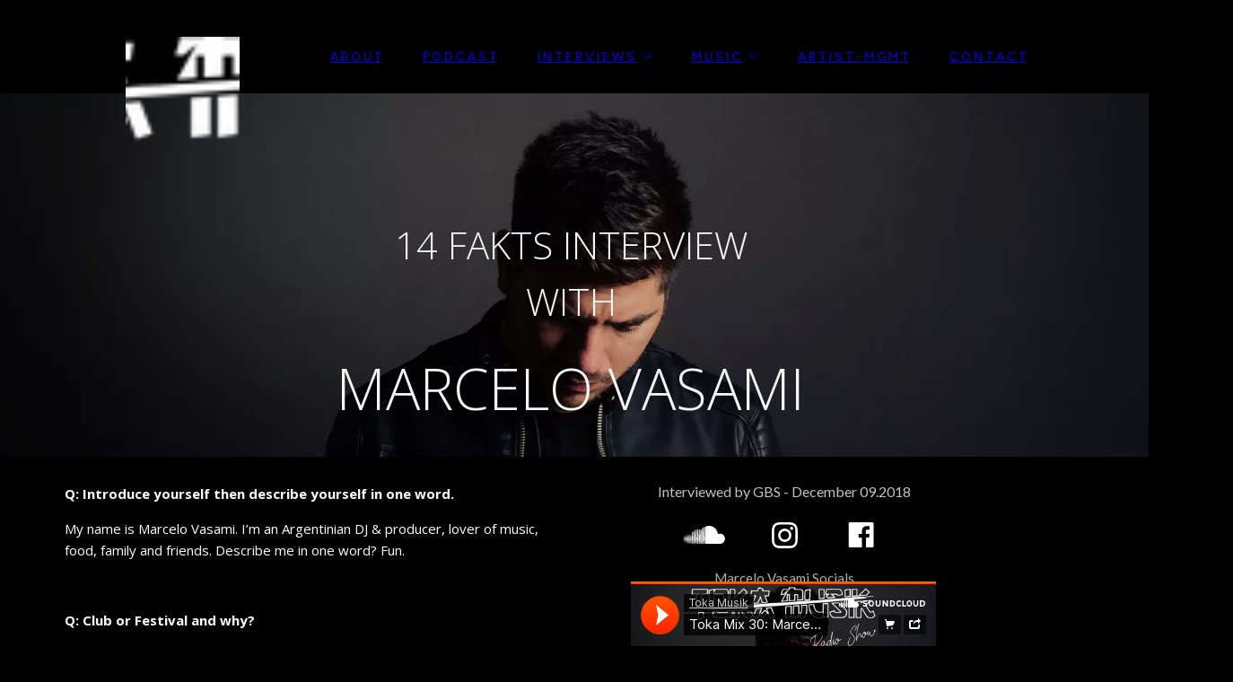

--- FILE ---
content_type: text/html; charset=utf-8
request_url: https://www.tokamusik.com/marcelo-vasami-interview
body_size: 23624
content:
<!doctype html>
<html id="pc" lang="en-US" data-breakpoints="468,1170"><head pagecloud-version="2.3.14"><link rel="stylesheet" as="style" id="pagecloud-fonts-runtime-style" class="pagecloud design-safe" href="//siteassets.pagecloud.com/georgess-website213/__pc--assets__/font/fonts.css?v=zcbee29c"><script src="https://app-assets.pagecloud.com/javascripts/libraries/jquery-latest.min.js" id="pagecloud-jquery-runtime-script" data-runtime-script="true" class="pagecloud pagecloud-runtime"></script><link rel="canonical" href="https://www.tokamusik.com/marcelo-vasami-interview" <="" body=""><meta property="og:url" content="https://www.tokamusik.com/marcelo-vasami-interview" <="" body=""><meta property="og:type" content="website" <="" body=""><link rel="preconnect" href="https://img.pagecloud.com"><link rel="preconnect" href="https://app-assets.pagecloud.com"><meta name="pc-ai-onboarding" content="true"><meta name="pagecloud-responsive-mode" content="true"><meta name="viewport" content="width=device-width, initial-scale=1"><script src="https://app-assets.pagecloud.com/javascripts/libraries/pagecloud.runtime.js" id="pagecloud-runtime-script" data-runtime-script="true" class="pagecloud pagecloud-runtime"></script><meta name="file-name" content="marcelo-vasami-interview"><meta name="page-type" content="Pagecloud"><meta content="IE=edge" http-equiv="X-UA-Compatible"><meta content="text/html; charset=utf-8" http-equiv="content-type"><meta name="site-slug" content="georgess-website213"><meta name="site-name" content="tokamusik"><meta name="site-type" content="1"><link rel="stylesheet" href="https://app-assets.pagecloud.com/css/libraries/pagecloud.reset.css" type="text/css" class="pagecloud design-safe"><link rel="stylesheet" href="https://app-assets.pagecloud.com/css/libraries/pagecloud.common.css" type="text/css" class="pagecloud design-safe"><script src="https://connect.facebook.net/en_GB/sdk.js?hash=160dc6b1c3d173cacc43c729ccaa56b1&amp;ua=modern_es6" type="text/javascript" async="" crossorigin="anonymous" pagecloud-version="2.1.1"></script><meta name="pagecloud-mobile-mode" content="true"><meta content="2024-03-06@16:15:58 UTC" http-equiv="last-modified"><link rel="stylesheet" href="https://gfonts.pagecloud.com/css?family=Merriweather:100,200,300,400,500,600,700,100italic,200italic,300italic,400italic,500italic,600italic,700italic" type="text/css" class="pagecloud design-safe"><meta content="https://img.pagecloud.com/_zUtCLhDtniIOkFXUOU5hdLfkQQ=/1300x0/filters:no_upscale()/georgess-website213/60573946-b56f-4fc9-dda0-3e512c36fda4.jpeg" property="og:image"><title>TOKA: 14 Fakts Interview with Marcelo Vasami [Feat. 1 hour Exclusive Guest Mix]</title><meta name="description" content="World renowned DJ and Producer Marcelo Vasami talks about his upcoming Album and many more in his 14 fakts interview debut!"><meta name="pagecloud-mobile-construction-mode" content="true"><style type="text/css" class="primary design-safe" pagecloud-id="505af3d3-82bb-4938-b3f0-6c33bce02c31" pagecloud-unique="true" pagecloud-universal="head" pagecloud-primary-type="site-styles" pagecloud-unique-selector="">:root { --pc-site-color-h4d9d: 0, 0, 0 } </style><script class="pagecloud design-safe" pagecloud-version="2.1.1"> window.resourceBaseUrlPAGECLOUD = "https://app-assets.pagecloud.com/bundles/";</script><script class="pagecloud design-safe" pagecloud-version="2.1.1"> window.resourceBaseUrlCSS = "https://app-assets.pagecloud.com/";</script><script class="pagecloud design-safe" pagecloud-version="2.1.1"> window.resourceBaseUrlJS = "https://app-assets.pagecloud.com/js/";</script><meta content="TOKA: 14 Fakts Interview with Marcelo Vasami [Feat. 1 hour Exclusive Guest Mix]" property="og:title"><meta content="World renowned DJ and Producer Marcelo Vasami talks about his upcoming Album and many more in his 14 fakts interview debut!" property="og:description"><meta name="twitter:image" content="https://img.pagecloud.com/_zUtCLhDtniIOkFXUOU5hdLfkQQ=/1300x0/filters:no_upscale()/georgess-website213/60573946-b56f-4fc9-dda0-3e512c36fda4.jpeg"><meta name="twitter:card" content="summary_large_image"><meta name="twitter:title" content="TOKA: 14 Fakts Interview with Marcelo Vasami [Feat. 1 hour Exclusive Guest Mix]"><meta name="twitter:description" content="World renowned DJ and Producer Marcelo Vasami talks about his upcoming Album and many more in his 14 fakts interview debut!"><style>undefined</style><link rel="preconnect" href="https://fonts.googleapis.com" crossorigin="use-credentials"><link rel="preconnect" href="https://fonts.gstatic.com"><link rel="stylesheet" href="https://gfonts.pagecloud.com/css2?family=Mulish:wght@200;300;400;500;600;700;800;900&amp;display=swa"><script src="https://www.googletagmanager.com/gtag/js?id=UA-138191479-1" async="" class="primary" pagecloud-id="52f2dac9-13de-4da3-a86e-6788498c2287" data-widget-type="pagecloud-google-analytics" pagecloud-unique="true" pagecloud-universal="head" pagecloud-unique-selector="script[data-widget-type=pagecloud-google-analytics]"></script>
            <script class="primary" pagecloud-id="52f2dac9-13de-4da3-a86e-6788498c2287" data-widget-type="pagecloud-google-analytics" pagecloud-unique="true" pagecloud-universal="head" pagecloud-unique-selector="script[data-widget-type=pagecloud-google-analytics]">
              window.dataLayer = window.dataLayer || [];
              function gtag(){dataLayer.push(arguments);}
              gtag('js', new Date());
              gtag('config', 'UA-138191479-1');
            </script>
            <link rel="icon" href="https://img.pagecloud.com/PDCySZ31cbqVEoAZdeTjDxonzVw=/250x250/filters:no_upscale()/pagecloud-sites/georgess-website213/images/favicon-1c9ada05-c3c2-4431-98d9-15d9f124492b.jpg" class="primary" pagecloud-id="a4bc0f18-f8a0-44b6-b8ec-f3070fb633d8" pagecloud-unique="true" pagecloud-universal="head" pagecloud-unique-selector="link[rel=icon]"><link rel="stylesheet" href="https://gfonts.pagecloud.com/css?family=Figtree:100,200,300,400,500,600,700,100italic,200italic,300italic,400italic,500italic,600italic,700italic" type="text/css" class="pagecloud design-safe primary" pagecloud-id="4699cf0d-e289-4092-991d-d965ae3c494c" pagecloud-guid="c2c48eed-f585-440c-d130-196744e6b726" pagecloud-unique="" pagecloud-universal="head" pagecloud-primary-type="font-script" pagecloud-unique-selector="link[href='https://gfonts.pagecloud.com/css?family=Figtree:100,200,300,400,500,600,700,100italic,200italic,300italic,400italic,500italic,600italic,700italic']"><link rel="stylesheet" href="https://gfonts.pagecloud.com/css?family=Open+Sans:100,200,300,400,500,600,700,100italic,200italic,300italic,400italic,500italic,600italic,700italic" type="text/css" class="pagecloud design-safe primary" pagecloud-id="e71eb1ad-9293-471a-891d-227af231bb69" pagecloud-guid="2fcccebd-88bd-4b1a-a728-8d3176587a85" pagecloud-unique="" pagecloud-universal="head" pagecloud-primary-type="font-script" pagecloud-unique-selector="link[href='https://gfonts.pagecloud.com/css?family=Open+Sans:100,200,300,400,500,600,700,100italic,200italic,300italic,400italic,500italic,600italic,700italic']"><link rel="stylesheet" href="https://gfonts.pagecloud.com/css?family=Lato:100,200,300,400,500,600,700,100italic,200italic,300italic,400italic,500italic,600italic,700italic" type="text/css" class="pagecloud design-safe primary" pagecloud-id="cc30abc2-5db0-4668-ba94-e2fda07d8483" pagecloud-guid="c1eb6337-62d0-4080-9e58-d15b59d01d91" pagecloud-unique="" pagecloud-universal="head" pagecloud-primary-type="font-script" pagecloud-unique-selector="link[href='https://gfonts.pagecloud.com/css?family=Lato:100,200,300,400,500,600,700,100italic,200italic,300italic,400italic,500italic,600italic,700italic']"><style id="pagecloud-fullbleed" type="text/css" class="pagecloud">
            .container .fullbleed {
                left: calc(-50vw + 50% + 0px) !important;
                width: calc(100vw - 0px) !important;
            }
            @media (max-width: 1170px) {
                .container .fullbleed { left: 0 !important }
            }
            [pagecloud-section], .container .fullbleed {
                box-sizing: border-box !important;
            }
        </style><style class="pagecloud-global-style" media="(max-width: 504px)">.mobile-enabled.breakpoint-mode[pagecloud-guid="17b40330-6fc8-407b-9007-db76caf2e90d"] { width: 100% !important; height: 100% !important; margin: 0px !important; padding: 0px !important; overflow: visible !important; min-width: 468px !important; --page-width: 1170px !important; --responsive-max-width: 1170px !important; padding-top: 0px !important; padding-right: 0px !important; padding-bottom: 0px !important; padding-left: 0px !important;  }.mobile-enabled.breakpoint-mode [pagecloud-guid="08a6a48d-79a2-4afb-be42-d425bf4ef9c3"] { margin-left: auto !important; margin-right: auto !important; overflow: visible !important;  }.mobile-enabled.breakpoint-mode [pagecloud-guid="6b95e988-eac1-454c-812e-67cafe97be50"] { width: 468px !important; margin: auto !important; min-height: 3283.8px !important; overflow: hidden !important;  }.mobile-enabled.breakpoint-mode [pagecloud-guid="ce2b227f-92d4-44eb-a951-3a3fa7574608"] { width: 1474.91px !important; height: 405px !important; left: -503px !important; top: 0px !important;  }.mobile-enabled.breakpoint-mode [pagecloud-guid="fca766bc-ae28-435c-d595-79e300e6d64b"] { width: 460px !important; height: 144.9px !important; transform-origin: 62.3784% 38.4365% !important; left: 5px !important; top: 130px !important;  }.mobile-enabled.breakpoint-mode [pagecloud-guid="5bfb70d8-5d9f-4fe7-e930-d88a5ccee74d"] { line-height: 1.5 !important; margin-bottom: 0.7em !important; text-align: center !important;  }.mobile-enabled.breakpoint-mode [pagecloud-guid="d7057955-c22c-4507-8046-f7a4fbeff0d4"] { font-family: merriweather !important; -webkit-text-decoration: none solid rgb(0, 0, 0) !important;  }.mobile-enabled.breakpoint-mode [pagecloud-guid="1b84c060-3ceb-4547-9d55-d4249475fd66"] { font-family: "open sans" !important; -webkit-text-decoration: none solid rgb(0, 0, 0) !important;  }.mobile-enabled.breakpoint-mode [pagecloud-guid="d9c827ff-a254-4304-f9ff-53f38e1ff4cc"] { font-family: "open sans" !important; line-height: 1.5 !important;  }.mobile-enabled.breakpoint-mode [pagecloud-guid="b7d037c5-5430-4c5d-d048-12cb90e452da"] { line-height: 1.5 !important; text-align: center !important;  }.mobile-enabled.breakpoint-mode [pagecloud-guid="84840e9f-bbd7-4bb7-fabc-d884db725fda"] { font-family: merriweather !important; -webkit-text-decoration: none solid rgb(0, 0, 0) !important;  }.mobile-enabled.breakpoint-mode [pagecloud-guid="ba4ba3b5-5aaa-4651-9e35-d76018a63661"] { font-family: "open sans" !important; -webkit-text-decoration: none solid rgb(0, 0, 0) !important;  }.mobile-enabled.breakpoint-mode [pagecloud-guid="3bcdb1b9-c9fc-408b-99b4-a2012a6d88c0"] { width: 541px !important; height: 18.8px !important; left: -36px !important; top: 2825px !important; transform-origin: 38.2647% 54.6218% 0px !important;  }.mobile-enabled.breakpoint-mode [pagecloud-guid="11843424-2c40-4b85-ac44-d69ae99eb632"] { text-align: center !important;  }.mobile-enabled.breakpoint-mode [pagecloud-guid="d0d77e49-32cf-4fd6-ff3e-76d0cc2e6766"] { font-family: 'lato' !important;  }.mobile-enabled.breakpoint-mode [pagecloud-guid="b7d40ed7-c1e9-4614-e578-ac0b6c00b650"] { width: 24px !important; height: 23.75px !important; left: 316px !important; top: 2861px !important;  }.mobile-enabled.breakpoint-mode [pagecloud-guid="265b8696-c190-4ac3-81f9-c3dc9531fc4b"] { width: 35px !important; height: 24.8px !important; left: 224px !important; top: 2861px !important;  }.mobile-enabled.breakpoint-mode [pagecloud-guid="581dce4b-f517-45b1-d875-6721bfc3ac86"] { width: 37.3px !important; height: 16.8px !important; left: 129px !important; top: 2865px !important;  }.mobile-enabled.breakpoint-mode [pagecloud-guid="5339ffe2-bf60-4755-9546-212db66b9e46"] { width: 344px !important; height: 19.6364px !important; left: 62px !important; top: 426px !important; transform-origin: 38.2647% 54.6218% 0px !important;  }.mobile-enabled.breakpoint-mode [pagecloud-guid="b8795515-0bea-440c-844e-d557fdff48dc"] { background-color: transparent !important; color: rgb(0, 0, 0) !important;  }.mobile-enabled.breakpoint-mode [pagecloud-guid="6fbcf410-f287-4f62-d84f-728176bf4776"] { margin-bottom: 0.7em !important; text-align: center !important;  }.mobile-enabled.breakpoint-mode [pagecloud-guid="c65a4a38-e7cd-4cff-92e6-6341c26854dd"] { font-family: 'lato' !important;  }.mobile-enabled.breakpoint-mode [pagecloud-guid="b309c8c7-9039-45a4-88e6-610529092f36"] { height: 300px !important; left: 63px !important; top: 2918px !important; overflow: hidden !important; width: 340px !important;  }.mobile-enabled.breakpoint-mode [pagecloud-guid="57d30443-b66c-47d7-9798-f212c45d34ea"] { width: 412px !important; height: 2345.7px !important; transform-origin: 38.2647% 54.6218% 0px !important; left: 29px !important; top: 463px !important;  }.mobile-enabled.breakpoint-mode [pagecloud-guid="92e2ec02-8df2-4d4f-b7b6-0d53dc8210c9"] { margin-bottom: 0.7em !important;  }.mobile-enabled.breakpoint-mode [pagecloud-guid="dfe7b00d-9a76-4834-bca8-7ab215dc3208"] { font-family: 'open sans' !important; line-height: 1.6em !important; -webkit-text-decoration: none solid #000000 !important;  }.mobile-enabled.breakpoint-mode [pagecloud-guid="fa0c0233-babc-4b8d-e699-7113661443d0"] { margin-bottom: 0.7em !important;  }.mobile-enabled.breakpoint-mode [pagecloud-guid="378ea036-9c6a-4d71-b3f6-f55ca8360aa2"] { font-family: 'open sans' !important; line-height: 1.6em !important; -webkit-text-decoration: none solid rgb(0, 0, 0) !important;  }.mobile-enabled.breakpoint-mode [pagecloud-guid="9bef3a9d-a6a8-477c-9b7f-69a0fe6441e7"] { margin-bottom: 0.7em !important;  }.mobile-enabled.breakpoint-mode [pagecloud-guid="3d7b2967-52bb-484a-b265-071d5e3c75b0"] { line-height: 1.5 !important;  }.mobile-enabled.breakpoint-mode [pagecloud-guid="b4b7cc02-54df-4421-e124-a1d1a3a2df61"] { margin-bottom: 0.7em !important;  }.mobile-enabled.breakpoint-mode [pagecloud-guid="4dd674c6-c5f9-4e0c-877f-97dff31d2ace"] { font-family: 'open sans' !important; line-height: 1.6em !important; -webkit-text-decoration: none solid #000000 !important;  }.mobile-enabled.breakpoint-mode [pagecloud-guid="0ba30c6d-d89f-4ee6-8773-71e677458ce3"] { margin-bottom: 0.7em !important;  }.mobile-enabled.breakpoint-mode [pagecloud-guid="cc6e87dd-5e41-42da-9361-02f1bc2bf7fd"] { font-family: 'open sans' !important; line-height: 1.6em !important; -webkit-text-decoration: none solid rgb(0, 0, 0) !important;  }.mobile-enabled.breakpoint-mode [pagecloud-guid="a53473dc-1061-468b-b3fa-7f32134d245b"] { margin-bottom: 0.7em !important;  }.mobile-enabled.breakpoint-mode [pagecloud-guid="849c018b-7859-4966-9253-45cc5d3575bd"] { line-height: 1.5 !important;  }.mobile-enabled.breakpoint-mode [pagecloud-guid="3cfd3e7d-5822-4259-cc21-29413a4d2143"] { margin-bottom: 0.7em !important;  }.mobile-enabled.breakpoint-mode [pagecloud-guid="f5c88e3e-bbf0-47cf-b069-35894e4079f4"] { font-family: 'open sans' !important; line-height: 1.6em !important; -webkit-text-decoration: none solid #000000 !important;  }.mobile-enabled.breakpoint-mode [pagecloud-guid="ee7aec09-46f2-47c1-ab52-a7faba5412f7"] { margin-bottom: 0.7em !important;  }.mobile-enabled.breakpoint-mode [pagecloud-guid="8b1749cc-6ccb-4b2b-fcbc-43c5aaed582b"] { font-family: 'open sans' !important; line-height: 1.6em !important; -webkit-text-decoration: none solid rgb(0, 0, 0) !important;  }.mobile-enabled.breakpoint-mode [pagecloud-guid="691fe98e-7099-4714-f220-ef42842b3382"] { margin-bottom: 0.7em !important;  }.mobile-enabled.breakpoint-mode [pagecloud-guid="db1cb646-fd66-4344-a4b8-1fdf080846cf"] { line-height: 1.5 !important;  }.mobile-enabled.breakpoint-mode [pagecloud-guid="18659f24-a05f-4348-f9f9-3551c33c21e2"] { margin-bottom: 0.7em !important;  }.mobile-enabled.breakpoint-mode [pagecloud-guid="f21aa714-7d5f-44b6-a5e7-e01c65bc2d74"] { font-family: 'open sans' !important; line-height: 1.6em !important; -webkit-text-decoration: none solid #000000 !important;  }.mobile-enabled.breakpoint-mode [pagecloud-guid="14ebafb6-6ef7-4fa1-fd27-5b24fee054fd"] { margin-bottom: 0.7em !important;  }.mobile-enabled.breakpoint-mode [pagecloud-guid="54b58bf1-1bf3-4f4f-c0f6-88213fc5b584"] { line-height: 1.6em !important;  }.mobile-enabled.breakpoint-mode [pagecloud-guid="fa07cb8e-f820-4fee-8c88-5ccab5e66e03"] { font-family: 'open sans' !important;  }.mobile-enabled.breakpoint-mode [pagecloud-guid="924c64d3-6be4-4ea0-c3f5-09a6522678d2"] { margin-bottom: 0.7em !important;  }.mobile-enabled.breakpoint-mode [pagecloud-guid="672fc283-c563-4475-c75f-ca3463a54aff"] { line-height: 1.5 !important;  }.mobile-enabled.breakpoint-mode [pagecloud-guid="a473ed5a-359b-4b17-cf40-dd6a67e48199"] { margin-bottom: 0.7em !important;  }.mobile-enabled.breakpoint-mode [pagecloud-guid="72b6c9cc-5c90-4182-e121-04aac9241991"] { font-family: 'open sans' !important; line-height: 1.6em !important; -webkit-text-decoration: none solid #000000 !important;  }.mobile-enabled.breakpoint-mode [pagecloud-guid="f4c25dea-adc4-4b37-f9ba-5a2ae7b80170"] { margin-bottom: 0.7em !important;  }.mobile-enabled.breakpoint-mode [pagecloud-guid="f8a104b1-146a-40d3-efce-d77c72b02b82"] { font-family: 'open sans' !important; line-height: 1.6em !important; -webkit-text-decoration: none solid rgb(0, 0, 0) !important;  }.mobile-enabled.breakpoint-mode [pagecloud-guid="cf544201-9338-4c2f-b5a5-c228968bce4e"] { margin-bottom: 0.7em !important;  }.mobile-enabled.breakpoint-mode [pagecloud-guid="8e214846-f384-493e-8310-d64079399de1"] { line-height: 1.5 !important;  }.mobile-enabled.breakpoint-mode [pagecloud-guid="231590c0-329d-48e6-e26d-b353613e1032"] { margin-bottom: 0.7em !important;  }.mobile-enabled.breakpoint-mode [pagecloud-guid="518fd3e8-0c51-4768-c0ca-91baaca359da"] { font-family: 'open sans' !important; line-height: 1.6em !important; -webkit-text-decoration: none solid #000000 !important;  }.mobile-enabled.breakpoint-mode [pagecloud-guid="bd4dfee2-6ec1-4da1-8129-8dce31696324"] { margin-bottom: 0.7em !important;  }.mobile-enabled.breakpoint-mode [pagecloud-guid="800713cd-0c11-42ab-ff29-2fd075dc358f"] { font-family: 'open sans' !important; line-height: 1.6em !important; -webkit-text-decoration: none solid rgb(0, 0, 0) !important;  }.mobile-enabled.breakpoint-mode [pagecloud-guid="e8d4271e-9497-4883-ce97-51ad6f606d9c"] { margin-bottom: 0.7em !important;  }.mobile-enabled.breakpoint-mode [pagecloud-guid="7c263a72-2075-45ea-d1fd-f57263d06960"] { line-height: 1.5 !important;  }.mobile-enabled.breakpoint-mode [pagecloud-guid="2e7dd4bd-4ec1-4763-9c1e-d00f2886ae33"] { margin-bottom: 0.7em !important;  }.mobile-enabled.breakpoint-mode [pagecloud-guid="d0a4532d-4c68-4d99-f713-2b681fbaf920"] { font-family: 'open sans' !important; line-height: 1.6em !important; -webkit-text-decoration: none solid #000000 !important;  }.mobile-enabled.breakpoint-mode [pagecloud-guid="704f9e88-5d21-4fa0-8516-edd9dd2aed53"] { margin-bottom: 0.7em !important;  }.mobile-enabled.breakpoint-mode [pagecloud-guid="bf3a69fd-bf35-4793-ee9c-1a54cde53677"] { font-family: 'open sans' !important; line-height: 1.6em !important; -webkit-text-decoration: none solid rgb(0, 0, 0) !important;  }.mobile-enabled.breakpoint-mode [pagecloud-guid="1b22879e-cde3-40a9-c52d-e76ea5947002"] { margin-bottom: 0.7em !important;  }.mobile-enabled.breakpoint-mode [pagecloud-guid="15784665-4aac-45ca-bb30-f28c6b3d04a3"] { line-height: 1.5 !important;  }.mobile-enabled.breakpoint-mode [pagecloud-guid="e372087b-f2ec-468a-9eff-49524e9f89a8"] { margin-bottom: 0.7em !important;  }.mobile-enabled.breakpoint-mode [pagecloud-guid="aa1d1d1e-2e4b-4bc6-e499-e0e78d213009"] { font-family: 'open sans' !important; line-height: 1.6em !important; -webkit-text-decoration: none solid #000000 !important;  }.mobile-enabled.breakpoint-mode [pagecloud-guid="bf6f6bb9-d270-4f39-d3bf-5d1fe46b0419"] { margin-bottom: 0.7em !important;  }.mobile-enabled.breakpoint-mode [pagecloud-guid="b77140bd-4811-4800-d0fa-2c6838b1d471"] { font-family: 'open sans' !important; line-height: 1.6em !important; -webkit-text-decoration: none solid rgb(0, 0, 0) !important;  }.mobile-enabled.breakpoint-mode [pagecloud-guid="f6739c29-4d59-4f18-e975-f0431bd90243"] { margin-bottom: 0.7em !important;  }.mobile-enabled.breakpoint-mode [pagecloud-guid="bd9be760-20fd-461c-a027-b7ca7d183bb7"] { font-family: 'open sans' !important; line-height: 1.6em !important; -webkit-text-decoration: none solid rgb(0, 0, 0) !important;  }.mobile-enabled.breakpoint-mode [pagecloud-guid="375abf23-ae79-46a0-f38c-2b03e98a2e3f"] { margin-bottom: 0.7em !important;  }.mobile-enabled.breakpoint-mode [pagecloud-guid="fee807ca-4e87-410f-db25-15a512cebe3a"] { font-family: 'open sans' !important; line-height: 1.6em !important; -webkit-text-decoration: none solid rgb(0, 0, 0) !important;  }.mobile-enabled.breakpoint-mode [pagecloud-guid="25e9a814-0d3d-4b4c-f991-e591ddb8c5eb"] { margin-bottom: 0.7em !important;  }.mobile-enabled.breakpoint-mode [pagecloud-guid="5c849daa-433d-48e8-b563-8ab7333d7482"] { font-family: 'open sans' !important; line-height: 1.6em !important; -webkit-text-decoration: none solid rgb(0, 0, 0) !important;  }.mobile-enabled.breakpoint-mode [pagecloud-guid="78f7bf4e-0828-4200-b02c-88beb4c3616c"] { margin-bottom: 0.7em !important;  }.mobile-enabled.breakpoint-mode [pagecloud-guid="0005f7a1-fe2e-462e-fea7-c878a206b308"] { line-height: 1.5 !important;  }.mobile-enabled.breakpoint-mode [pagecloud-guid="e6e7fb57-4121-4a95-d0ee-d8e79c3f7191"] { margin-bottom: 0.7em !important;  }.mobile-enabled.breakpoint-mode [pagecloud-guid="e1fcb5ed-721b-4e22-9667-5573907bbde6"] { font-family: 'open sans' !important; line-height: 1.6em !important; -webkit-text-decoration: none solid rgb(0, 0, 0) !important;  }.mobile-enabled.breakpoint-mode [pagecloud-guid="2c2b1e88-71f9-4258-a85f-31118b8bf981"] { margin-bottom: 0.7em !important;  }.mobile-enabled.breakpoint-mode [pagecloud-guid="83f233f1-2f33-4969-85d3-e910bb564afa"] { font-family: 'open sans' !important; line-height: 1.6em !important; -webkit-text-decoration: none solid rgb(0, 0, 0) !important;  }.mobile-enabled.breakpoint-mode [pagecloud-guid="768c381f-be85-4dce-b831-7a066e90c848"] { margin-bottom: 0.7em !important;  }.mobile-enabled.breakpoint-mode [pagecloud-guid="4f25090a-8c09-495c-a849-7a590647a51a"] { font-family: 'open sans' !important; line-height: 1.6em !important; -webkit-text-decoration: none solid rgb(0, 0, 0) !important;  }.mobile-enabled.breakpoint-mode [pagecloud-guid="8120c52d-9711-4dfc-e17c-55b40a7667a7"] { margin-bottom: 0.7em !important;  }.mobile-enabled.breakpoint-mode [pagecloud-guid="e8b8091d-0068-4d34-e1c2-6ad0dad94484"] { font-family: 'open sans' !important; line-height: 1.6em !important; -webkit-text-decoration: none solid rgb(0, 0, 0) !important;  }.mobile-enabled.breakpoint-mode [pagecloud-guid="4db0ae6a-bd11-42d1-a3db-bd5dd67e85d3"] { margin-bottom: 0.7em !important;  }.mobile-enabled.breakpoint-mode [pagecloud-guid="3430ede3-8424-48c0-9f57-10bb6944dd62"] { font-family: 'open sans' !important; line-height: 1.6em !important; -webkit-text-decoration: none solid rgb(0, 0, 0) !important;  }.mobile-enabled.breakpoint-mode [pagecloud-guid="97e0805f-3720-4f2c-b787-71d60d88739c"] { margin-bottom: 0.7em !important;  }.mobile-enabled.breakpoint-mode [pagecloud-guid="bb01f30e-9a7c-4009-f9c3-ecc44a317e54"] { font-family: 'open sans' !important; line-height: 1.6em !important; -webkit-text-decoration: none solid rgb(0, 0, 0) !important;  }.mobile-enabled.breakpoint-mode [pagecloud-guid="d9b80c07-7db3-49e2-c17f-3ccb6437288e"] { margin-bottom: 0.7em !important;  }.mobile-enabled.breakpoint-mode [pagecloud-guid="1cc421e4-59c0-4c7f-84e7-e23806f00083"] { line-height: 1.5 !important;  }.mobile-enabled.breakpoint-mode [pagecloud-guid="9128e2ac-14ac-4689-db69-147fd60fb8b0"] { margin-bottom: 0.7em !important;  }.mobile-enabled.breakpoint-mode [pagecloud-guid="5ede08d9-5bc4-4cd4-bf25-ecf0e3114744"] { font-family: 'open sans' !important; line-height: 1.6em !important; -webkit-text-decoration: none solid rgb(0, 0, 0) !important;  }.mobile-enabled.breakpoint-mode [pagecloud-guid="4ebacb86-c220-4fa6-d412-3e9304db8e77"] { margin-bottom: 0.7em !important;  }.mobile-enabled.breakpoint-mode [pagecloud-guid="c24c587d-8511-4afa-daab-e90b59e5506f"] { font-family: 'open sans' !important; line-height: 1.6em !important; -webkit-text-decoration: none solid rgb(0, 0, 0) !important;  }.mobile-enabled.breakpoint-mode [pagecloud-guid="23055011-7be6-44b2-ffe7-b1c765c9a414"] { margin-bottom: 0.7em !important;  }.mobile-enabled.breakpoint-mode [pagecloud-guid="2cd6002f-38e2-41f8-8b7a-919a3a0ac4c0"] { font-family: 'open sans' !important; line-height: 1.6em !important; -webkit-text-decoration: none solid rgb(0, 0, 0) !important;  }.mobile-enabled.breakpoint-mode [pagecloud-guid="bb5164be-c198-4baa-a767-7566b0efa5c5"] { line-height: 1.5 !important;  }</style><style type="text/css" class="atomic pagecloud design-safe" data-breakpoints="desktop">.Ac\(st\) { align-content: stretch; }.Bga\(f\) { background-attachment: fixed; }.Bgc\(r00000033\) { background-color: rgba(0,0,0,0.2); }.Bgc\(r000000\) { background-color: rgb(0,0,0); }.Bgc\(r000000e6\) { background-color: rgba(0,0,0,0.9); }.Bgc\(transparent\) { background-color: transparent; }.Bgp\(center\\\+center\) { background-position: center center; }.Bgp\(center\\\+top\) { background-position: center top; }.Bgr\(nr\) { background-repeat: no-repeat; }.Bgz\(cv\) { background-size: cover; }.C\(\#c3c3c3\) { color: #c3c3c3; }.C\(\#f5f5f5\) { color: #f5f5f5; }.C\(r000000\) { color: rgb(0,0,0); }.C\(rb0b0b0\) { color: rgb(176,176,176); }.C\(rffffff\) { color: rgb(255,255,255); }.D\(b\) { display: block; }.Fs\(n\) { font-style: normal; }.Fw\(300\) { font-weight: 300; }.Fw\(400\) { font-weight: 400; }.Fw\(b\) { font-weight: bold; }.Fz\(15\) { font-size: 15px; }.Fz\(16\) { font-size: 16px; }.Fz\(28\.5494\) { font-size: 28.5494px; }.Fz\(42\) { font-size: 42px; }.Fz\(64\) { font-size: 64px; }.Gdtc\(1fr\) { -ms-grid-columns: 1fr;grid-template-columns: 1fr; }.Op\(100\) { opacity: 1; }.Pos\(a\) { position: absolute !important; }.Pos\(r\) { position: relative !important; }.Td\(none\\\+solid\\\+\#000000\) { text-decoration: none solid #000000; }.Td\(none\\\+solid\\\+rgb\(0\,\\\+0\,\\\+0\)\) { text-decoration: none solid rgb(0, 0, 0); }</style><style type="text/css" class="atomic pagecloud design-safe" media="(max-width: 504px)" data-breakpoints="mobile">.m\:Ac\(st\).m\:Ac\(st\) { align-content: stretch; }.m\:Bga\(f\).m\:Bga\(f\) { background-attachment: fixed; }.m\:Bgc\(r000000e6\).m\:Bgc\(r000000e6\) { background-color: rgba(0,0,0,0.9); }.m\:Bgc\(rffffff\).m\:Bgc\(rffffff\) { background-color: rgb(255,255,255); }.m\:Bgc\(transparent\).m\:Bgc\(transparent\) { background-color: transparent; }.m\:Bgp\(c\).m\:Bgp\(c\) { background-position: center; }.m\:Bgp\(t\).m\:Bgp\(t\) { background-position: top; }.m\:Bgr\(nr\).m\:Bgr\(nr\) { background-repeat: no-repeat; }.m\:Bgz\(cv\).m\:Bgz\(cv\) { background-size: cover; }.m\:C\(\#c3c3c3\).m\:C\(\#c3c3c3\) { color: #c3c3c3; }.m\:C\(r000000\).m\:C\(r000000\) { color: rgb(0,0,0); }.m\:C\(rb0b0b0\).m\:C\(rb0b0b0\) { color: rgb(176,176,176); }.m\:C\(rf5f5f5\).m\:C\(rf5f5f5\) { color: rgb(245,245,245); }.m\:D\(b\).m\:D\(b\) { display: block; }.m\:Fs\(n\).m\:Fs\(n\) { font-style: normal; }.m\:Fw\(300\).m\:Fw\(300\) { font-weight: 300; }.m\:Fw\(400\).m\:Fw\(400\) { font-weight: 400; }.m\:Fw\(b\).m\:Fw\(b\) { font-weight: bold; }.m\:Fz\(15\).m\:Fz\(15\) { font-size: 15px; }.m\:Fz\(16\).m\:Fz\(16\) { font-size: 16px; }.m\:Fz\(23\.9627\).m\:Fz\(23\.9627\) { font-size: 23.9627px; }.m\:Fz\(35\.4647\).m\:Fz\(35\.4647\) { font-size: 35.4647px; }.m\:Fz\(54\.6349\).m\:Fz\(54\.6349\) { font-size: 54.6349px; }.m\:Gdtc\(minmax\(0\,\\\+1fr\)\).m\:Gdtc\(minmax\(0\,\\\+1fr\)\) { -ms-grid-columns: minmax(0, 1fr);grid-template-columns: minmax(0, 1fr); }.m\:Op\(100\).m\:Op\(100\) { opacity: 1; }.m\:Pos\(a\).m\:Pos\(a\) { position: absolute !important; }.m\:Pos\(r\).m\:Pos\(r\) { position: relative !important; }.m\:Td\(none\\\+solid\\\+\#000000\).m\:Td\(none\\\+solid\\\+\#000000\) { text-decoration: none solid #000000; }.m\:Td\(none\\\+solid\\\+rgb\(0\,\\\+0\,\\\+0\)\).m\:Td\(none\\\+solid\\\+rgb\(0\,\\\+0\,\\\+0\)\) { text-decoration: none solid rgb(0, 0, 0); }</style><link rel="stylesheet" href="https://gfonts.pagecloud.com/css?family=Oswald:100,200,300,400,500,600,700,100italic,200italic,300italic,400italic,500italic,600italic,700italic" type="text/css" class="pagecloud design-safe primary" pagecloud-id="3d4d8bd4-80b1-4164-a32e-4efefeb0abf8" pagecloud-guid="188fd6f6-22e0-4114-d578-ddba7e07b830" pagecloud-unique="" pagecloud-universal="head" pagecloud-primary-type="font-script" pagecloud-unique-selector="link[href='https://gfonts.pagecloud.com/css?family=Oswald:100,200,300,400,500,600,700,100italic,200italic,300italic,400italic,500italic,600italic,700italic']"></head><body class="background Bgp(center\+top) Bgz(cv) Bga(f) m:Bgc(rffffff) m:Bgp(t) m:Bgz(cv) m:Bga(f) pc-modern-events Bgc(r000000) runtime breakpoint-mode mobile-enabled" style="width: 100%; height: 100%; margin: 0px; padding: 0px; overflow: visible; min-width: 1170px; --page-width: 1170px; --responsive-max-width: 1170px;" data-alt-style="width: 100%; height: 100%; margin: 0px; padding: 0px; overflow: visible; min-width: 468px; --page-width: 1170px; --responsive-max-width: 1170px; padding-top: 0px; padding-right: 0px; padding-bottom: 0px; padding-left: 0px;" pagecloud-guid="17b40330-6fc8-407b-9007-db76caf2e90d" data-breakpoints="468,468" pagecloud-version="2.4.1">

<div class="top-gutter" style="height: 0px;"></div>
<header id="h9e00561" class="Bgc(rvar(--pc-site-color-h4d9d)) primary fixed-header Pos(st) Bdc(rvar(--pc-site-color-h4d9d)) Bdw(1) Bds(s)" style="left: 0px; right: 0px; top: 0px; z-index: 20;" pagecloud-id="ce946e11-2875-48d9-c775-8c3b5b556a47" pagecloud-lm="desktop" pagecloud-sn="Header 2" data-alt-style="left: 0px; right: 0px; top: 0px; z-index: 20;" pagecloud-guid="ca96d421-a51a-4eca-f469-261b38d4670f" data-widget-type="pagecloud-section-native" data-widget-title="Pagecloud Section" pagecloud-section="header" pagecloud-version="2.5.4"><div class="container grid Gdtc(1fr) Ac(st) Pos(r) m:Gdtc(minmax(0,\+1fr))" style="min-height: 102px; max-width: var(--page-width); margin: auto;" pagecloud-lm="desktop" data-alt-style="min-height: 97.9972px; max-width: var(--page-width); margin: auto; overflow: hidden;" pagecloud-guid="c1da7bb0-17d3-4ab7-c375-fb01a4dece8d" pagecloud-version="2.3.11">



























<div class="container Bgc(rvar(--pc-site-color-h4d9d))" style="min-height: auto;" pagecloud-lm="desktop" data-alt-style="min-height: 98px;" pagecloud-guid="c443eec4-d795-4d8a-db4d-a0203ce47458"><nav id="h01ac5ab" class="widget pagecloud-widget object no-resize Pos(a) C(rffffff) Lts(0) Fz(14) Fw(400) Ff(figtree)" style="width: 814px; --navigation-dd-color: rgb(255, 255, 255); height: 25px; --navigation-dd-background: rgb(var(--pc-site-color-h4d9d)); --navigation-accent-color: rgba(177, 177, 177, 0.41); top: 38.5px; left: 265.5px;" data-spacing="standard" pagecloud-lm="desktop" data-alignment="center" data-alt-style="width: 40px; --navigation-dd-color: rgb(255, 255, 255); height: 40px; --navigation-dd-background: rgb(var(--pc-site-color-h4d9d)); --navigation-accent-color: rgba(177, 177, 177, 0.41); top: 23px; left: 411px; --navigation-mobile-icon-color: rgb(255, 255, 255); --navigation-mobile-background: rgb(var(--pc-site-color-h4d9d)); --navigation-mobile-color: rgb(255, 255, 255);" pagecloud-guid="c9ba463e-9171-4246-e672-fa3643254041" data-widget-type="pagecloud-navigation" data-widget-title="PageCloud Object" pagecloud-element="navigation" pagecloud-version="2.5.6" pagecloud-navigation-mobile-type="icon"><ul>
        <li>
            <a href="/#Home%20About%20Us?smooth" pagecloud-version="1.1.14">
        A B O U T
        
    </a>
            
        </li>
    
        <li>
            <a href="/podcast">
        P O D C A S T
        
    </a>
            
        </li>
    
        <li>
            <a href="/interviews_1">
        I N T E R V I E W S
        
            <svg width="16" xmlns="http://www.w3.org/2000/svg" height="16" viewbox="112 -234.8 512 512">
                <path d="M579.9-112.2L368,99.8l-211.9-212c-10.1-10.1-26.4-10.1-36.6,0c-10.1,10.1-10.1,26.5,0,36.6l230.2,230.3 l0,0l0,0c10.1,10.1,26.4,10.1,36.5,0L616.4-75.6c10.1-10.1,10.1-26.5,0-36.6C606.4-122.3,590-122.3,579.9-112.2z"></path>
            </svg>
        
    </a>
            
                <ul>
        <li>
            <a href="/interviews_1">
        1 4   F A K T S
        
    </a>
            
        </li>
    </ul>
                
        </li>
    
        <li>
            <a href="/releases">
        M U S I C
        
            <svg width="16" xmlns="http://www.w3.org/2000/svg" height="16" viewbox="112 -234.8 512 512">
                <path d="M579.9-112.2L368,99.8l-211.9-212c-10.1-10.1-26.4-10.1-36.6,0c-10.1,10.1-10.1,26.5,0,36.6l230.2,230.3 l0,0l0,0c10.1,10.1,26.4,10.1,36.5,0L616.4-75.6c10.1-10.1,10.1-26.5,0-36.6C606.4-122.3,590-122.3,579.9-112.2z"></path>
            </svg>
        
    </a>
            
                <ul>
        <li>
            <a href="/releases">
        R E L E A S E S
        
    </a>
            
        </li>
    
        <li>
            <a href="/premieres">
        P R E M I E R E S
        
    </a>
            
        </li>
    
        <li>
            <a href="/reviews">
        R E V I E W S
        
    </a>
            
        </li>
    </ul>
                
        </li>
    
        <li>
            <a href="/artistmgmt_roster">
        A R T I S T  - M G M T
        
    </a>
            
        </li>
    
        <li>
            <a href="/contact" pagecloud-version="1.1.14">
        C O N T A C T
        
    </a>
            
        </li>
    </ul><button type="button" class="menu-btn" aria-label="Menu"><span></span></button><style class="pagecloud-navigation-styles-fallback pagecloud design-safe">nav[pagecloud-guid="c9ba463e-9171-4246-e672-fa3643254041"][data-widget-type="pagecloud-navigation"] > ul > li:hover > a, nav[pagecloud-guid="c9ba463e-9171-4246-e672-fa3643254041"][data-widget-type="pagecloud-navigation"] > ul > li > a:hover, nav[pagecloud-guid="c9ba463e-9171-4246-e672-fa3643254041"][data-widget-type="pagecloud-navigation"] > ul > li > a:focus, nav[pagecloud-guid="c9ba463e-9171-4246-e672-fa3643254041"][data-widget-type="pagecloud-navigation"] > ul > li > a:active { color: rgba(177, 177, 177, 0.41); }nav[pagecloud-guid="c9ba463e-9171-4246-e672-fa3643254041"][data-widget-type="pagecloud-navigation"] > ul > li > a.is-active, nav[pagecloud-guid="c9ba463e-9171-4246-e672-fa3643254041"][data-widget-type="pagecloud-navigation"] > ul > li > a.is-active:hover, nav[pagecloud-guid="c9ba463e-9171-4246-e672-fa3643254041"][data-widget-type="pagecloud-navigation"] > ul > li > a.is-active:focus, nav[pagecloud-guid="c9ba463e-9171-4246-e672-fa3643254041"][data-widget-type="pagecloud-navigation"] > ul > li > a.is-active:active { color: rgba(177, 177, 177, 0.41) !important; }nav[pagecloud-guid="c9ba463e-9171-4246-e672-fa3643254041"][data-widget-type="pagecloud-navigation"][pagecloud-navigation-mobile-type="icon"] .menu-btn span, nav[pagecloud-guid="c9ba463e-9171-4246-e672-fa3643254041"][data-widget-type="pagecloud-navigation"][pagecloud-navigation-mobile-type="icon"] .menu-btn span:before, nav[pagecloud-guid="c9ba463e-9171-4246-e672-fa3643254041"][data-widget-type="pagecloud-navigation"][pagecloud-navigation-mobile-type="icon"] .menu-btn span:after { background-color: rgb(255, 255, 255); }nav[pagecloud-guid="c9ba463e-9171-4246-e672-fa3643254041"][data-widget-type="pagecloud-navigation"][pagecloud-navigation-mobile-type="icon"].active { background-color: rgb(var(--pc-site-color-h4d9d)); }nav[pagecloud-guid="c9ba463e-9171-4246-e672-fa3643254041"][data-widget-type="pagecloud-navigation"][pagecloud-navigation-mobile-type="icon"].active .menu-btn { border-color: rgb(255, 255, 255); }nav[pagecloud-guid="c9ba463e-9171-4246-e672-fa3643254041"][data-widget-type="pagecloud-navigation"][pagecloud-navigation-mobile-type="icon"].active .menu-btn span:before, nav[pagecloud-guid="c9ba463e-9171-4246-e672-fa3643254041"][data-widget-type="pagecloud-navigation"][pagecloud-navigation-mobile-type="icon"].active .menu-btn span:after { background-color: rgb(255, 255, 255); }nav[pagecloud-guid="c9ba463e-9171-4246-e672-fa3643254041"][data-widget-type="pagecloud-navigation"][pagecloud-navigation-mobile-type="icon"].active > ul > li > a, nav[pagecloud-guid="c9ba463e-9171-4246-e672-fa3643254041"][data-widget-type="pagecloud-navigation"][pagecloud-navigation-mobile-type="icon"].active li ul li a { color: rgb(255, 255, 255); }.mobile-mode nav[pagecloud-guid="c9ba463e-9171-4246-e672-fa3643254041"][data-widget-type="pagecloud-navigation"][pagecloud-navigation-mobile-type="icon"] .menu-btn { border: 2px solid rgb(255, 255, 255); }nav[pagecloud-guid="c9ba463e-9171-4246-e672-fa3643254041"][data-widget-type="pagecloud-navigation"] ul li ul { color: rgb(255, 255, 255); }nav[pagecloud-guid="c9ba463e-9171-4246-e672-fa3643254041"][data-widget-type="pagecloud-navigation"] ul li ul { background: rgb(var(--pc-site-color-h4d9d)); }nav[pagecloud-guid="c9ba463e-9171-4246-e672-fa3643254041"][data-widget-type="pagecloud-navigation"] > ul > li > ul:before { border-bottom: 0.4444em solid rgb(var(--pc-site-color-h4d9d)); }nav[pagecloud-guid="c9ba463e-9171-4246-e672-fa3643254041"][data-widget-type="pagecloud-navigation"][pagecloud-navigation-type="tab"] > ul > li > a:after { background: rgba(177, 177, 177, 0.41); }nav[pagecloud-guid="c9ba463e-9171-4246-e672-fa3643254041"][data-widget-type="pagecloud-navigation"][pagecloud-navigation-type="tab"] > ul > li > a:active { color: rgba(177, 177, 177, 0.41); }nav[pagecloud-guid="c9ba463e-9171-4246-e672-fa3643254041"][data-widget-type="pagecloud-navigation"][pagecloud-navigation-type="hollow"] > ul > li:hover > a, nav[pagecloud-guid="c9ba463e-9171-4246-e672-fa3643254041"][data-widget-type="pagecloud-navigation"][pagecloud-navigation-type="hollow"] > ul > li > a:hover, nav[pagecloud-guid="c9ba463e-9171-4246-e672-fa3643254041"][data-widget-type="pagecloud-navigation"][pagecloud-navigation-type="hollow"] > ul > li > a:focus { border-color: rgba(177, 177, 177, 0.41); }nav[pagecloud-guid="c9ba463e-9171-4246-e672-fa3643254041"][data-widget-type="pagecloud-navigation"][pagecloud-navigation-type="hollow"] > ul > li > a.is-active, nav[pagecloud-guid="c9ba463e-9171-4246-e672-fa3643254041"][data-widget-type="pagecloud-navigation"][pagecloud-navigation-type="hollow"] > ul > li > a.is-active:hover, nav[pagecloud-guid="c9ba463e-9171-4246-e672-fa3643254041"][data-widget-type="pagecloud-navigation"][pagecloud-navigation-type="hollow"] > ul > li > a.is-active:focus, nav[pagecloud-guid="c9ba463e-9171-4246-e672-fa3643254041"][data-widget-type="pagecloud-navigation"][pagecloud-navigation-type="hollow"] > ul > li > a.is-active:active { border-color: rgba(177, 177, 177, 0.41); }nav[pagecloud-guid="c9ba463e-9171-4246-e672-fa3643254041"][data-widget-type="pagecloud-navigation"][pagecloud-navigation-type="hollow"] > ul > li > a:active { color: rgba(177, 177, 177, 0.41); }@media (max-width: 504px) { .breakpoint-mode.mobile-enabled nav[pagecloud-guid="c9ba463e-9171-4246-e672-fa3643254041"][data-widget-type="pagecloud-navigation"][pagecloud-navigation-mobile-type="icon"] .menu-btn { border: 2px solid rgb(255, 255, 255); } }</style><style type="text/css" class="design-safe pagecloud-navigation-styles">nav[pagecloud-guid="c9ba463e-9171-4246-e672-fa3643254041"][data-widget-type="pagecloud-navigation"]:not([pagecloud-navigation-type]) > ul > li a { padding: .15em .5em; }nav[pagecloud-guid="c9ba463e-9171-4246-e672-fa3643254041"][data-widget-type="pagecloud-navigation"].notransition, nav[pagecloud-guid="c9ba463e-9171-4246-e672-fa3643254041"][data-widget-type="pagecloud-navigation"].notransition * { transition: none !important; }nav[pagecloud-guid="c9ba463e-9171-4246-e672-fa3643254041"][data-widget-type="pagecloud-navigation"] { z-index: 10; white-space: nowrap; }nav[pagecloud-guid="c9ba463e-9171-4246-e672-fa3643254041"][data-widget-type="pagecloud-navigation"] > ul > li { position: relative; display: inline-block; }nav[pagecloud-guid="c9ba463e-9171-4246-e672-fa3643254041"][data-widget-type="pagecloud-navigation"] > ul > li a { padding: .6667em .7778em; display: inline-block; transition: color .3s ease-out; }nav[pagecloud-guid="c9ba463e-9171-4246-e672-fa3643254041"][data-widget-type="pagecloud-navigation"] > ul > li > a:focus { outline: none; }nav[pagecloud-guid="c9ba463e-9171-4246-e672-fa3643254041"][data-widget-type="pagecloud-navigation"] > ul > li:hover > a, nav[pagecloud-guid="c9ba463e-9171-4246-e672-fa3643254041"][data-widget-type="pagecloud-navigation"] > ul > li > a:hover, nav[pagecloud-guid="c9ba463e-9171-4246-e672-fa3643254041"][data-widget-type="pagecloud-navigation"] > ul > li > a:focus, nav[pagecloud-guid="c9ba463e-9171-4246-e672-fa3643254041"][data-widget-type="pagecloud-navigation"] > ul > li > a:active { color: var(--navigation-accent-color, rgba(177, 177, 177, 0.41)); }nav[pagecloud-guid="c9ba463e-9171-4246-e672-fa3643254041"][data-widget-type="pagecloud-navigation"] > ul > li > a.is-active, nav[pagecloud-guid="c9ba463e-9171-4246-e672-fa3643254041"][data-widget-type="pagecloud-navigation"] > ul > li > a.is-active:hover, nav[pagecloud-guid="c9ba463e-9171-4246-e672-fa3643254041"][data-widget-type="pagecloud-navigation"] > ul > li > a.is-active:focus, nav[pagecloud-guid="c9ba463e-9171-4246-e672-fa3643254041"][data-widget-type="pagecloud-navigation"] > ul > li > a.is-active:active { color: var(--navigation-accent-color, rgba(177, 177, 177, 0.41)) !important; transition: none; }nav[pagecloud-guid="c9ba463e-9171-4246-e672-fa3643254041"][data-widget-type="pagecloud-navigation"] > ul > li > ul { display: none; position: absolute; }nav[pagecloud-guid="c9ba463e-9171-4246-e672-fa3643254041"][data-widget-type="pagecloud-navigation"] ul > li:hover > ul { display: block; }nav[pagecloud-guid="c9ba463e-9171-4246-e672-fa3643254041"][data-widget-type="pagecloud-navigation"] .menu-btn { position: relative; cursor: pointer; display: none; }nav[pagecloud-guid="c9ba463e-9171-4246-e672-fa3643254041"][data-widget-type="pagecloud-navigation"][pagecloud-navigation-mobile-type="icon"] .menu-btn span, nav[pagecloud-guid="c9ba463e-9171-4246-e672-fa3643254041"][data-widget-type="pagecloud-navigation"][pagecloud-navigation-mobile-type="icon"] .menu-btn span:before, nav[pagecloud-guid="c9ba463e-9171-4246-e672-fa3643254041"][data-widget-type="pagecloud-navigation"][pagecloud-navigation-mobile-type="icon"] .menu-btn span:after { content: ''; display: block !important; position: absolute; border-radius: 1px; height: 3px; width: 22px; top: 17px; left: 7px; background-color: var(--navigation-mobile-icon-color, rgb(255, 255, 255)); }nav[pagecloud-guid="c9ba463e-9171-4246-e672-fa3643254041"][data-widget-type="pagecloud-navigation"][pagecloud-navigation-mobile-type="icon"] .menu-btn span:before { top: -7px; left: 0; }nav[pagecloud-guid="c9ba463e-9171-4246-e672-fa3643254041"][data-widget-type="pagecloud-navigation"][pagecloud-navigation-mobile-type="icon"] .menu-btn span:after { top: auto; bottom: -7px; left: 0; }nav[pagecloud-guid="c9ba463e-9171-4246-e672-fa3643254041"][data-widget-type="pagecloud-navigation"][pagecloud-navigation-mobile-type="icon"].active { top: 0 !important; left: 0 !important; width: 100% !important; z-index: 40; }nav[pagecloud-guid="c9ba463e-9171-4246-e672-fa3643254041"][data-widget-type="pagecloud-navigation"][pagecloud-navigation-mobile-type="icon"].active { position: fixed !important; bottom: 0 !important; right: 0 !important; height: 100% !important; overflow-x: hidden; overflow-y: auto; white-space: normal !important; background-color: var(--navigation-mobile-background, rgb(var(--pc-site-color-h4d9d))); }nav[pagecloud-guid="c9ba463e-9171-4246-e672-fa3643254041"][data-widget-type="pagecloud-navigation"][pagecloud-navigation-mobile-type="icon"].active .menu-btn { position: absolute; left: auto !important; top: 25px; right: 25px; border-color: var(--navigation-mobile-color, rgb(255, 255, 255)); }nav[pagecloud-guid="c9ba463e-9171-4246-e672-fa3643254041"][data-widget-type="pagecloud-navigation"][pagecloud-navigation-mobile-type="icon"].active .menu-btn span { background-color: transparent; }nav[pagecloud-guid="c9ba463e-9171-4246-e672-fa3643254041"][data-widget-type="pagecloud-navigation"][pagecloud-navigation-mobile-type="icon"].active .menu-btn span:before, nav[pagecloud-guid="c9ba463e-9171-4246-e672-fa3643254041"][data-widget-type="pagecloud-navigation"][pagecloud-navigation-mobile-type="icon"].active .menu-btn span:after { top: 0; background-color: var(--navigation-mobile-color, rgb(255, 255, 255)); }nav[pagecloud-guid="c9ba463e-9171-4246-e672-fa3643254041"][data-widget-type="pagecloud-navigation"][pagecloud-navigation-mobile-type="icon"].active .menu-btn span:before { transform: rotate(45deg); }nav[pagecloud-guid="c9ba463e-9171-4246-e672-fa3643254041"][data-widget-type="pagecloud-navigation"][pagecloud-navigation-mobile-type="icon"].active .menu-btn span:after { transform: rotate(-45deg); }nav[pagecloud-guid="c9ba463e-9171-4246-e672-fa3643254041"][data-widget-type="pagecloud-navigation"][pagecloud-navigation-mobile-type="icon"].active li, nav[pagecloud-guid="c9ba463e-9171-4246-e672-fa3643254041"][data-widget-type="pagecloud-navigation"][pagecloud-navigation-mobile-type="icon"].active li ul { display: block !important; position: static; width: 100%; background: none; transform: none; }nav[pagecloud-guid="c9ba463e-9171-4246-e672-fa3643254041"][data-widget-type="pagecloud-navigation"][pagecloud-navigation-mobile-type="icon"].active > ul > li > a, nav[pagecloud-guid="c9ba463e-9171-4246-e672-fa3643254041"][data-widget-type="pagecloud-navigation"][pagecloud-navigation-mobile-type="icon"].active li ul li a { display: block; font-size: 28px; width: 100%; padding: 15px 32px; color: var(--navigation-mobile-color, rgb(255, 255, 255)); opacity: 1; line-height: 1.2; border: none !important; box-sizing: border-box; }nav[pagecloud-guid="c9ba463e-9171-4246-e672-fa3643254041"][data-widget-type="pagecloud-navigation"][pagecloud-navigation-mobile-type="icon"].active li ul li a:after { display: none; }nav[pagecloud-guid="c9ba463e-9171-4246-e672-fa3643254041"][data-widget-type="pagecloud-navigation"][pagecloud-navigation-mobile-type="icon"].active > ul > li:first-of-type { margin-top: 90px; }nav[pagecloud-guid="c9ba463e-9171-4246-e672-fa3643254041"][data-widget-type="pagecloud-navigation"][pagecloud-navigation-mobile-type="icon"].active > ul > li { margin-left: 0 !important; margin-right: 0 !important; }nav[pagecloud-guid="c9ba463e-9171-4246-e672-fa3643254041"][data-widget-type="pagecloud-navigation"][pagecloud-navigation-mobile-type="icon"].active li svg { display: none !important; }nav[pagecloud-guid="c9ba463e-9171-4246-e672-fa3643254041"][data-widget-type="pagecloud-navigation"][pagecloud-navigation-mobile-type="icon"].active li ul li:last-of-type a:not(:has(~ ul)) { margin-bottom: 12px; }.runtime.mobile-mode nav[pagecloud-guid="c9ba463e-9171-4246-e672-fa3643254041"][data-widget-type="pagecloud-navigation"][pagecloud-navigation-mobile-type="icon"], .pc-blog.mobile-mode nav[pagecloud-guid="c9ba463e-9171-4246-e672-fa3643254041"][data-widget-type="pagecloud-navigation"][pagecloud-navigation-mobile-type="icon"] { width: auto !important; max-width: none !important; }.mobile-mode nav[pagecloud-guid="c9ba463e-9171-4246-e672-fa3643254041"][data-widget-type="pagecloud-navigation"][pagecloud-navigation-mobile-type="icon"] .menu-btn { display: block; width: 40px; height: 40px; border-radius: 50%; background: none; border: 2px solid var(--navigation-mobile-icon-color, rgb(255, 255, 255)); outline: none; box-sizing: border-box; }.mobile-mode nav[pagecloud-guid="c9ba463e-9171-4246-e672-fa3643254041"][data-widget-type="pagecloud-navigation"][pagecloud-navigation-mobile-type="icon"] li { display: none; }.mobile-mode nav[pagecloud-guid="c9ba463e-9171-4246-e672-fa3643254041"][data-widget-type="pagecloud-navigation"][pagecloud-navigation-mobile-type="icon"].active li ul li a { font-size: 24px; padding: 20px 24px; }.mobile-mode nav[pagecloud-guid="c9ba463e-9171-4246-e672-fa3643254041"][data-widget-type="pagecloud-navigation"][pagecloud-navigation-mobile-type="icon"] li ul { margin-left: 24px; width: auto; }.mobile-mode nav[pagecloud-guid="c9ba463e-9171-4246-e672-fa3643254041"][data-widget-type="pagecloud-navigation"][pagecloud-navigation-mobile-type="scroll"] { width: auto !important; max-width: 100% !important; height: auto !important; }.mobile-mode nav[pagecloud-guid="c9ba463e-9171-4246-e672-fa3643254041"][data-widget-type="pagecloud-navigation"][pagecloud-navigation-mobile-type="scroll"] { white-space: nowrap; overflow-x: auto; -webkit-overflow-scrolling: touch; -ms-overflow-style: -ms-autohiding-scrollbar; }.mobile-mode nav[pagecloud-guid="c9ba463e-9171-4246-e672-fa3643254041"][data-widget-type="pagecloud-navigation"][pagecloud-navigation-mobile-type="scroll"]::-webkit-scrollbar { display: none; }.mobile-mode nav[pagecloud-guid="c9ba463e-9171-4246-e672-fa3643254041"][data-widget-type="pagecloud-navigation"][pagecloud-navigation-mobile-type="scroll"] > ul > li > ul, .mobile-mode nav[pagecloud-guid="c9ba463e-9171-4246-e672-fa3643254041"][data-widget-type="pagecloud-navigation"][pagecloud-navigation-mobile-type="scroll"] > ul > li a > svg, .mobile-mode nav[pagecloud-guid="c9ba463e-9171-4246-e672-fa3643254041"][data-widget-type="pagecloud-navigation"][pagecloud-navigation-mobile-type="scroll"] > .menu-btn { display: none; }.mobile-mode nav[pagecloud-guid="c9ba463e-9171-4246-e672-fa3643254041"][data-widget-type="pagecloud-navigation"][pagecloud-navigation-mobile-type="scroll"] > ul > li > a:after { display: none; }.mobile-mode nav[pagecloud-guid="c9ba463e-9171-4246-e672-fa3643254041"][data-widget-type="pagecloud-navigation"][pagecloud-navigation-mobile-type="stacked"] { width: auto !important; height: auto !important; }.mobile-mode nav[pagecloud-guid="c9ba463e-9171-4246-e672-fa3643254041"][data-widget-type="pagecloud-navigation"][pagecloud-navigation-mobile-type="stacked"] > ul > li > ul, .mobile-mode nav[pagecloud-guid="c9ba463e-9171-4246-e672-fa3643254041"][data-widget-type="pagecloud-navigation"][pagecloud-navigation-mobile-type="stacked"] > ul > li a > svg, .mobile-mode nav[pagecloud-guid="c9ba463e-9171-4246-e672-fa3643254041"][data-widget-type="pagecloud-navigation"][pagecloud-navigation-mobile-type="stacked"] > .menu-btn { display: none; }.mobile-mode nav[pagecloud-guid="c9ba463e-9171-4246-e672-fa3643254041"][data-widget-type="pagecloud-navigation"][pagecloud-navigation-mobile-type="stacked"] > ul > li { display: block; margin: 0 !important; }.mobile-mode nav[pagecloud-guid="c9ba463e-9171-4246-e672-fa3643254041"][data-widget-type="pagecloud-navigation"][pagecloud-navigation-mobile-type="stacked"] > ul > li:after, .mobile-mode nav[pagecloud-guid="c9ba463e-9171-4246-e672-fa3643254041"][data-widget-type="pagecloud-navigation"][pagecloud-navigation-mobile-type="stacked"] > ul > li > a:after { display: none; }.mobile-mode nav[pagecloud-guid="c9ba463e-9171-4246-e672-fa3643254041"][data-widget-type="pagecloud-navigation"][pagecloud-navigation-mobile-type="stacked"] > ul > li > a { display: block; border: none; }nav[pagecloud-guid="c9ba463e-9171-4246-e672-fa3643254041"][data-widget-type="pagecloud-navigation"]:not([pagecloud-navigation-type])[data-spacing="tiny"] > ul > li { margin-left: -0.25em; margin-right: -0.25em; }nav[pagecloud-guid="c9ba463e-9171-4246-e672-fa3643254041"][data-widget-type="pagecloud-navigation"]:not([pagecloud-navigation-type])[data-spacing="narrow"] > ul > li { margin-left: 0em; margin-right: 0em; }nav[pagecloud-guid="c9ba463e-9171-4246-e672-fa3643254041"][data-widget-type="pagecloud-navigation"]:not([pagecloud-navigation-type])[data-spacing="standard"] > ul > li { margin-left: 1em; margin-right: 1em; }nav[pagecloud-guid="c9ba463e-9171-4246-e672-fa3643254041"][data-widget-type="pagecloud-navigation"]:not([pagecloud-navigation-type])[data-spacing="wide"] > ul > li { margin-left: 2em; margin-right: 2em; }nav[pagecloud-guid="c9ba463e-9171-4246-e672-fa3643254041"][data-widget-type="pagecloud-navigation"]:not([pagecloud-navigation-type])[data-spacing] > ul > li:first-of-type { margin-left: 0; }nav[pagecloud-guid="c9ba463e-9171-4246-e672-fa3643254041"][data-widget-type="pagecloud-navigation"]:not([pagecloud-navigation-type])[data-spacing] > ul > li:last-of-type { margin-right: 0; }nav[pagecloud-guid="c9ba463e-9171-4246-e672-fa3643254041"][data-widget-type="pagecloud-navigation"][data-spacing="tiny"] > ul > li { margin-left: .1944em; margin-right: .1944em; }nav[pagecloud-guid="c9ba463e-9171-4246-e672-fa3643254041"][data-widget-type="pagecloud-navigation"][data-spacing="narrow"] > ul > li { margin-left: .3889em; margin-right: .3889em; }nav[pagecloud-guid="c9ba463e-9171-4246-e672-fa3643254041"][data-widget-type="pagecloud-navigation"][data-spacing="standard"] > ul > li { margin-left: .7778em; margin-right: .7778em; }nav[pagecloud-guid="c9ba463e-9171-4246-e672-fa3643254041"][data-widget-type="pagecloud-navigation"][data-spacing="wide"] > ul > li { margin-left: 1.5556em; margin-right: 1.5556em; }nav[pagecloud-guid="c9ba463e-9171-4246-e672-fa3643254041"][data-widget-type="pagecloud-navigation"][data-spacing] > ul > li:first-of-type { margin-left: 0; }nav[pagecloud-guid="c9ba463e-9171-4246-e672-fa3643254041"][data-widget-type="pagecloud-navigation"][data-spacing] > ul > li:last-of-type { margin-right: 0; }nav[pagecloud-guid="c9ba463e-9171-4246-e672-fa3643254041"][data-widget-type="pagecloud-navigation"]:not([pagecloud-navigation-type]) li ul { padding: 4px 0; border-radius: 3px; min-width: 8em; }nav[pagecloud-guid="c9ba463e-9171-4246-e672-fa3643254041"][data-widget-type="pagecloud-navigation"]:not([pagecloud-navigation-type]) li ul > li a { padding: 9px 12px 8px; line-height: 1; }nav[pagecloud-guid="c9ba463e-9171-4246-e672-fa3643254041"][data-widget-type="pagecloud-navigation"]:not([pagecloud-navigation-type]) li svg { margin-left: -.5em; }nav[pagecloud-guid="c9ba463e-9171-4246-e672-fa3643254041"][data-widget-type="pagecloud-navigation"]:not([pagecloud-navigation-type]) li a svg { margin-left: .4444em; }nav[pagecloud-guid="c9ba463e-9171-4246-e672-fa3643254041"][data-widget-type="pagecloud-navigation"]:not([pagecloud-navigation-type])[data-alignment="left"] > ul > li > ul { left: .5em; }nav[pagecloud-guid="c9ba463e-9171-4246-e672-fa3643254041"][data-widget-type="pagecloud-navigation"]:not([pagecloud-navigation-type])[data-alignment] > ul > li > ul:before { display: none !important; }nav[pagecloud-guid="c9ba463e-9171-4246-e672-fa3643254041"][data-widget-type="pagecloud-navigation"] li { position: relative; }nav[pagecloud-guid="c9ba463e-9171-4246-e672-fa3643254041"][data-widget-type="pagecloud-navigation"] ul li ul { position: absolute; display: none; background: var(--navigation-dd-background, rgb(var(--pc-site-color-h4d9d))); color: var(--navigation-dd-color, rgb(255, 255, 255)); font-size: .85rem; min-width: 12.5em; width: fit-content; top: 100%; }nav[pagecloud-guid="c9ba463e-9171-4246-e672-fa3643254041"][data-widget-type="pagecloud-navigation"] > ul > li > ul:before { content: ""; top: -0.4444em; height: 0; width: 0; border-left: 0.4444em solid transparent; border-right: 0.4444em solid transparent; border-bottom: 0.4444em solid var(--navigation-dd-background, rgb(var(--pc-site-color-h4d9d))); position: absolute; }nav[pagecloud-guid="c9ba463e-9171-4246-e672-fa3643254041"][data-widget-type="pagecloud-navigation"] ul li ul > ul > li a { width: 100%; padding: 0.8889em 1.1111em; opacity: 0.8; position: relative; box-sizing: border-box; transition: opacity .3s ease-out; }nav[pagecloud-guid="c9ba463e-9171-4246-e672-fa3643254041"][data-widget-type="pagecloud-navigation"] li svg { display: inline-block; position: relative; width: 0.7em; height: 0.7em; fill: currentColor; margin-left: .4444em; }nav[pagecloud-guid="c9ba463e-9171-4246-e672-fa3643254041"][data-widget-type="pagecloud-navigation"] li li svg { transform: rotate(270deg); }nav[pagecloud-guid="c9ba463e-9171-4246-e672-fa3643254041"][data-widget-type="pagecloud-navigation"] ul li ul > ul > li a:hover, nav[pagecloud-guid="c9ba463e-9171-4246-e672-fa3643254041"][data-widget-type="pagecloud-navigation"] ul li ul > ul > li a:focus { opacity: 1; }nav[pagecloud-guid="c9ba463e-9171-4246-e672-fa3643254041"][data-widget-type="pagecloud-navigation"] ul li ul > ul > li a:before { content: ""; position: absolute; top: 0; bottom: 0; left: 0; right: 0; opacity: 0; background: currentColor; transition: opacity 0.3s ease-out; }nav[pagecloud-guid="c9ba463e-9171-4246-e672-fa3643254041"][data-widget-type="pagecloud-navigation"] ul li ul > ul > li a:hover:before, nav[pagecloud-guid="c9ba463e-9171-4246-e672-fa3643254041"][data-widget-type="pagecloud-navigation"] ul li ul > ul > li a:focus:before { opacity: .1; }nav[pagecloud-guid="c9ba463e-9171-4246-e672-fa3643254041"][data-widget-type="pagecloud-navigation"] ul li ul > ul > li a:after { content: ""; position: absolute; top: 0; left: 0; right: 0; height: 1px; background: currentColor; opacity: 0.25; }nav[pagecloud-guid="c9ba463e-9171-4246-e672-fa3643254041"][data-widget-type="pagecloud-navigation"] ul li ul > ul > li:first-child a:after { display: none; }nav[pagecloud-guid="c9ba463e-9171-4246-e672-fa3643254041"][data-widget-type="pagecloud-navigation"][data-alignment="left"] > ul > li > ul { left: 0; text-align: left; }nav[pagecloud-guid="c9ba463e-9171-4246-e672-fa3643254041"][data-widget-type="pagecloud-navigation"][data-alignment="left"] > ul > li > ul:before { left: 0.7778em; }nav[pagecloud-guid="c9ba463e-9171-4246-e672-fa3643254041"][data-widget-type="pagecloud-navigation"][data-alignment="center"] > ul > li > ul { left: 50%; transform: translateX(-50%); text-align: center; }nav[pagecloud-guid="c9ba463e-9171-4246-e672-fa3643254041"][data-widget-type="pagecloud-navigation"][data-alignment="center"] > ul > li > ul:before { left: 50%; transform: translateX(-50%); }nav[pagecloud-guid="c9ba463e-9171-4246-e672-fa3643254041"][data-widget-type="pagecloud-navigation"][data-alignment="right"] > ul > li > ul { right: 0; text-align: right; }nav[pagecloud-guid="c9ba463e-9171-4246-e672-fa3643254041"][data-widget-type="pagecloud-navigation"][data-alignment="right"] > ul > li > ul:before { right: 0.7778em; }nav[pagecloud-guid="c9ba463e-9171-4246-e672-fa3643254041"][data-widget-type="pagecloud-navigation"] ul li ul ul { top: 0; left: 100%; }nav[pagecloud-guid="c9ba463e-9171-4246-e672-fa3643254041"][data-widget-type="pagecloud-navigation"][data-alignment="right"] li ul ul { left: auto; right: 100%; }.mobile-mode nav[pagecloud-guid="c9ba463e-9171-4246-e672-fa3643254041"][data-widget-type="pagecloud-navigation"][data-alignment="center"] > ul > li > ul, .mobile-mode nav[pagecloud-guid="c9ba463e-9171-4246-e672-fa3643254041"][data-widget-type="pagecloud-navigation"][data-alignment="right"] > ul > li > ul { text-align: left; }nav[pagecloud-guid="c9ba463e-9171-4246-e672-fa3643254041"][data-widget-type="pagecloud-navigation"][data-nav-styling="split"] > ul > li:nth-of-type(2):last-of-type, nav[pagecloud-guid="c9ba463e-9171-4246-e672-fa3643254041"][data-widget-type="pagecloud-navigation"][data-nav-styling="split"] > ul > li:nth-of-type(3):nth-last-of-type(1), nav[pagecloud-guid="c9ba463e-9171-4246-e672-fa3643254041"][data-widget-type="pagecloud-navigation"][data-nav-styling="split"] > ul > li:nth-of-type(3):nth-last-of-type(2), nav[pagecloud-guid="c9ba463e-9171-4246-e672-fa3643254041"][data-widget-type="pagecloud-navigation"][data-nav-styling="split"] > ul > li:nth-of-type(4):nth-last-of-type(2), nav[pagecloud-guid="c9ba463e-9171-4246-e672-fa3643254041"][data-widget-type="pagecloud-navigation"][data-nav-styling="split"] > ul > li:nth-of-type(4):nth-last-of-type(3), nav[pagecloud-guid="c9ba463e-9171-4246-e672-fa3643254041"][data-widget-type="pagecloud-navigation"][data-nav-styling="split"] > ul > li:nth-of-type(5):nth-last-of-type(3), nav[pagecloud-guid="c9ba463e-9171-4246-e672-fa3643254041"][data-widget-type="pagecloud-navigation"][data-nav-styling="split"] > ul > li:nth-of-type(5):nth-last-of-type(4), nav[pagecloud-guid="c9ba463e-9171-4246-e672-fa3643254041"][data-widget-type="pagecloud-navigation"][data-nav-styling="split"] > ul > li:nth-of-type(6):nth-last-of-type(4), nav[pagecloud-guid="c9ba463e-9171-4246-e672-fa3643254041"][data-widget-type="pagecloud-navigation"][data-nav-styling="split"] > ul > li:nth-of-type(6):nth-last-of-type(5) { margin-left: 240px; }nav[pagecloud-guid="c9ba463e-9171-4246-e672-fa3643254041"][data-widget-type="pagecloud-navigation"][data-nav-styling="split"] > ul > li:nth-of-type(2):last-of-type:after, nav[pagecloud-guid="c9ba463e-9171-4246-e672-fa3643254041"][data-widget-type="pagecloud-navigation"][data-nav-styling="split"] > ul > li:nth-of-type(3):nth-last-of-type(1):after, nav[pagecloud-guid="c9ba463e-9171-4246-e672-fa3643254041"][data-widget-type="pagecloud-navigation"][data-nav-styling="split"] > ul > li:nth-of-type(3):nth-last-of-type(2):after, nav[pagecloud-guid="c9ba463e-9171-4246-e672-fa3643254041"][data-widget-type="pagecloud-navigation"][data-nav-styling="split"] > ul > li:nth-of-type(4):nth-last-of-type(2):after, nav[pagecloud-guid="c9ba463e-9171-4246-e672-fa3643254041"][data-widget-type="pagecloud-navigation"][data-nav-styling="split"] > ul > li:nth-of-type(4):nth-last-of-type(3):after, nav[pagecloud-guid="c9ba463e-9171-4246-e672-fa3643254041"][data-widget-type="pagecloud-navigation"][data-nav-styling="split"] > ul > li:nth-of-type(5):nth-last-of-type(3):after, nav[pagecloud-guid="c9ba463e-9171-4246-e672-fa3643254041"][data-widget-type="pagecloud-navigation"][data-nav-styling="split"] > ul > li:nth-of-type(5):nth-last-of-type(4):after, nav[pagecloud-guid="c9ba463e-9171-4246-e672-fa3643254041"][data-widget-type="pagecloud-navigation"][data-nav-styling="split"] > ul > li:nth-of-type(6):nth-last-of-type(4):after, nav[pagecloud-guid="c9ba463e-9171-4246-e672-fa3643254041"][data-widget-type="pagecloud-navigation"][data-nav-styling="split"] > ul > li:nth-of-type(6):nth-last-of-type(5):after { display: none; }.mobile-mode undefined > li { margin-left: 0 !important; }nav[pagecloud-guid="c9ba463e-9171-4246-e672-fa3643254041"][data-widget-type="pagecloud-navigation"][pagecloud-navigation-type="divider"] > ul > li:after { content: ""; width: 1px; position: absolute; top: 0; bottom: 0; opacity: 0.2; background: linear-gradient(to bottom, transparent 35%, currentColor 35%, currentColor 70%, transparent 70%); margin-left: -2px; }nav[pagecloud-guid="c9ba463e-9171-4246-e672-fa3643254041"][data-widget-type="pagecloud-navigation"][pagecloud-navigation-type="divider"][data-spacing="tiny"] > ul > li:after { left: -.1944em; }nav[pagecloud-guid="c9ba463e-9171-4246-e672-fa3643254041"][data-widget-type="pagecloud-navigation"][pagecloud-navigation-type="divider"][data-spacing="narrow"] > ul > li:after { left: -.3889em; }nav[pagecloud-guid="c9ba463e-9171-4246-e672-fa3643254041"][data-widget-type="pagecloud-navigation"][pagecloud-navigation-type="divider"][data-spacing="standard"] > ul > li:after { left: -.7778em; }nav[pagecloud-guid="c9ba463e-9171-4246-e672-fa3643254041"][data-widget-type="pagecloud-navigation"][pagecloud-navigation-type="divider"][data-spacing="wide"] > ul > li:after { left: -1.5556em; }nav[pagecloud-guid="c9ba463e-9171-4246-e672-fa3643254041"][data-widget-type="pagecloud-navigation"][pagecloud-navigation-type="divider"] > ul > li:first-of-type:after { display: none; }nav[pagecloud-guid="c9ba463e-9171-4246-e672-fa3643254041"][data-widget-type="pagecloud-navigation"][pagecloud-navigation-type="tab"] > ul > li > a { position: relative; }nav[pagecloud-guid="c9ba463e-9171-4246-e672-fa3643254041"][data-widget-type="pagecloud-navigation"][pagecloud-navigation-type="tab"] > ul > li > a:after { content: ""; height: 2px; position: absolute; left: .7778em; right: .7778em; bottom: 0; opacity: 0; background: var(--navigation-accent-color, rgba(177, 177, 177, 0.41)); transition: opacity .3s ease-out; }nav[pagecloud-guid="c9ba463e-9171-4246-e672-fa3643254041"][data-widget-type="pagecloud-navigation"][pagecloud-navigation-type="tab"] > ul > li:hover > a:after, nav[pagecloud-guid="c9ba463e-9171-4246-e672-fa3643254041"][data-widget-type="pagecloud-navigation"][pagecloud-navigation-type="tab"] > ul > li > a:hover:after, nav[pagecloud-guid="c9ba463e-9171-4246-e672-fa3643254041"][data-widget-type="pagecloud-navigation"][pagecloud-navigation-type="tab"] > ul > li > a:focus:after { opacity: 1; }nav[pagecloud-guid="c9ba463e-9171-4246-e672-fa3643254041"][data-widget-type="pagecloud-navigation"][pagecloud-navigation-type="tab"] > ul > li:hover > a, nav[pagecloud-guid="c9ba463e-9171-4246-e672-fa3643254041"][data-widget-type="pagecloud-navigation"][pagecloud-navigation-type="tab"] > ul > li > a:hover, nav[pagecloud-guid="c9ba463e-9171-4246-e672-fa3643254041"][data-widget-type="pagecloud-navigation"][pagecloud-navigation-type="tab"] > ul > li > a:focus { color: currentColor; }nav[pagecloud-guid="c9ba463e-9171-4246-e672-fa3643254041"][data-widget-type="pagecloud-navigation"][pagecloud-navigation-type="tab"] > ul > li > a:active { color: var(--navigation-accent-color, rgba(177, 177, 177, 0.41)); }nav[pagecloud-guid="c9ba463e-9171-4246-e672-fa3643254041"][data-widget-type="pagecloud-navigation"][pagecloud-navigation-type="tab"] > ul > li > a.is-active { color: currentColor !important; }nav[pagecloud-guid="c9ba463e-9171-4246-e672-fa3643254041"][data-widget-type="pagecloud-navigation"][pagecloud-navigation-type="tab"] > ul > li > a.is-active:after { opacity: 1; }.mobile-mode nav[pagecloud-guid="c9ba463e-9171-4246-e672-fa3643254041"][data-widget-type="pagecloud-navigation"][pagecloud-navigation-type="tab"] > ul > li > a:after { height: auto; width: 4px; left: 0; right: auto; top: 0; bottom: 0; }nav[pagecloud-guid="c9ba463e-9171-4246-e672-fa3643254041"][data-widget-type="pagecloud-navigation"][pagecloud-navigation-type="hollow"] > ul > li > a { border: 2px solid currentColor; padding-left: 1.1111em; padding-right: 1.1111em; transition: color .3s ease-out, border .3s ease-out; }nav[pagecloud-guid="c9ba463e-9171-4246-e672-fa3643254041"][data-widget-type="pagecloud-navigation"][pagecloud-navigation-type="hollow"] > ul > li:hover > a, nav[pagecloud-guid="c9ba463e-9171-4246-e672-fa3643254041"][data-widget-type="pagecloud-navigation"][pagecloud-navigation-type="hollow"] > ul > li > a:hover, nav[pagecloud-guid="c9ba463e-9171-4246-e672-fa3643254041"][data-widget-type="pagecloud-navigation"][pagecloud-navigation-type="hollow"] > ul > li > a:focus { color: currentColor; border-color: var(--navigation-accent-color, rgba(177, 177, 177, 0.41)); }nav[pagecloud-guid="c9ba463e-9171-4246-e672-fa3643254041"][data-widget-type="pagecloud-navigation"][pagecloud-navigation-type="hollow"] > ul > li > a.is-active, nav[pagecloud-guid="c9ba463e-9171-4246-e672-fa3643254041"][data-widget-type="pagecloud-navigation"][pagecloud-navigation-type="hollow"] > ul > li > a.is-active:hover, nav[pagecloud-guid="c9ba463e-9171-4246-e672-fa3643254041"][data-widget-type="pagecloud-navigation"][pagecloud-navigation-type="hollow"] > ul > li > a.is-active:focus, nav[pagecloud-guid="c9ba463e-9171-4246-e672-fa3643254041"][data-widget-type="pagecloud-navigation"][pagecloud-navigation-type="hollow"] > ul > li > a.is-active:active { color: currentColor !important; border-color: var(--navigation-accent-color, rgba(177, 177, 177, 0.41)); transition: none; }nav[pagecloud-guid="c9ba463e-9171-4246-e672-fa3643254041"][data-widget-type="pagecloud-navigation"][pagecloud-navigation-type="hollow"] > ul > li > a:active { color: var(--navigation-accent-color, rgba(177, 177, 177, 0.41)); }@media (max-width: 504px) { .runtime.breakpoint-mode.mobile-enabled nav[pagecloud-guid="c9ba463e-9171-4246-e672-fa3643254041"][data-widget-type="pagecloud-navigation"][pagecloud-navigation-mobile-type="icon"], .pc-blog.breakpoint-mode.mobile-enabled nav[pagecloud-guid="c9ba463e-9171-4246-e672-fa3643254041"][data-widget-type="pagecloud-navigation"][pagecloud-navigation-mobile-type="icon"] { width: auto !important; max-width: none !important; } }@media (max-width: 504px) { .breakpoint-mode.mobile-enabled nav[pagecloud-guid="c9ba463e-9171-4246-e672-fa3643254041"][data-widget-type="pagecloud-navigation"][pagecloud-navigation-mobile-type="icon"] .menu-btn { display: block; width: 40px; height: 40px; border-radius: 50%; background: none; border: 2px solid var(--navigation-mobile-icon-color, rgb(255, 255, 255)); outline: none; box-sizing: border-box; } }@media (max-width: 504px) { .breakpoint-mode.mobile-enabled nav[pagecloud-guid="c9ba463e-9171-4246-e672-fa3643254041"][data-widget-type="pagecloud-navigation"][pagecloud-navigation-mobile-type="icon"] li { display: none; } }@media (max-width: 504px) { .breakpoint-mode.mobile-enabled nav[pagecloud-guid="c9ba463e-9171-4246-e672-fa3643254041"][data-widget-type="pagecloud-navigation"][pagecloud-navigation-mobile-type="icon"].active li ul li a { font-size: 24px; padding: 20px 24px; } }@media (max-width: 504px) { .breakpoint-mode.mobile-enabled nav[pagecloud-guid="c9ba463e-9171-4246-e672-fa3643254041"][data-widget-type="pagecloud-navigation"][pagecloud-navigation-mobile-type="icon"] li ul { margin-left: 24px; width: auto; } }@media (max-width: 504px) { .breakpoint-mode.mobile-enabled nav[pagecloud-guid="c9ba463e-9171-4246-e672-fa3643254041"][data-widget-type="pagecloud-navigation"][pagecloud-navigation-mobile-type="scroll"] { width: auto !important; max-width: 100% !important; height: auto !important; } }@media (max-width: 504px) { .breakpoint-mode.mobile-enabled nav[pagecloud-guid="c9ba463e-9171-4246-e672-fa3643254041"][data-widget-type="pagecloud-navigation"][pagecloud-navigation-mobile-type="scroll"] { white-space: nowrap; overflow-x: auto; -webkit-overflow-scrolling: touch; -ms-overflow-style: -ms-autohiding-scrollbar; } }@media (max-width: 504px) { .breakpoint-mode.mobile-enabled nav[pagecloud-guid="c9ba463e-9171-4246-e672-fa3643254041"][data-widget-type="pagecloud-navigation"][pagecloud-navigation-mobile-type="scroll"]::-webkit-scrollbar { display: none; } }@media (max-width: 504px) { .breakpoint-mode.mobile-enabled nav[pagecloud-guid="c9ba463e-9171-4246-e672-fa3643254041"][data-widget-type="pagecloud-navigation"][pagecloud-navigation-mobile-type="scroll"] > ul > li > ul, .breakpoint-mode.mobile-enabled nav[pagecloud-guid="c9ba463e-9171-4246-e672-fa3643254041"][data-widget-type="pagecloud-navigation"][pagecloud-navigation-mobile-type="scroll"] > ul > li a > svg, .breakpoint-mode.mobile-enabled nav[pagecloud-guid="c9ba463e-9171-4246-e672-fa3643254041"][data-widget-type="pagecloud-navigation"][pagecloud-navigation-mobile-type="scroll"] > .menu-btn { display: none; } }@media (max-width: 504px) { .breakpoint-mode.mobile-enabled nav[pagecloud-guid="c9ba463e-9171-4246-e672-fa3643254041"][data-widget-type="pagecloud-navigation"][pagecloud-navigation-mobile-type="scroll"] > ul > li > a:after { display: none; } }@media (max-width: 504px) { .breakpoint-mode.mobile-enabled nav[pagecloud-guid="c9ba463e-9171-4246-e672-fa3643254041"][data-widget-type="pagecloud-navigation"][pagecloud-navigation-mobile-type="stacked"] { width: auto !important; height: auto !important; } }@media (max-width: 504px) { .breakpoint-mode.mobile-enabled nav[pagecloud-guid="c9ba463e-9171-4246-e672-fa3643254041"][data-widget-type="pagecloud-navigation"][pagecloud-navigation-mobile-type="stacked"] > ul > li > ul, .breakpoint-mode.mobile-enabled nav[pagecloud-guid="c9ba463e-9171-4246-e672-fa3643254041"][data-widget-type="pagecloud-navigation"][pagecloud-navigation-mobile-type="stacked"] > ul > li a > svg, .breakpoint-mode.mobile-enabled nav[pagecloud-guid="c9ba463e-9171-4246-e672-fa3643254041"][data-widget-type="pagecloud-navigation"][pagecloud-navigation-mobile-type="stacked"] > .menu-btn { display: none; } }@media (max-width: 504px) { .breakpoint-mode.mobile-enabled nav[pagecloud-guid="c9ba463e-9171-4246-e672-fa3643254041"][data-widget-type="pagecloud-navigation"][pagecloud-navigation-mobile-type="stacked"] > ul > li { display: block; margin: 0 !important; } }@media (max-width: 504px) { .breakpoint-mode.mobile-enabled nav[pagecloud-guid="c9ba463e-9171-4246-e672-fa3643254041"][data-widget-type="pagecloud-navigation"][pagecloud-navigation-mobile-type="stacked"] > ul > li:after, .breakpoint-mode.mobile-enabled nav[pagecloud-guid="c9ba463e-9171-4246-e672-fa3643254041"][data-widget-type="pagecloud-navigation"][pagecloud-navigation-mobile-type="stacked"] > ul > li > a:after { display: none; } }@media (max-width: 504px) { .breakpoint-mode.mobile-enabled nav[pagecloud-guid="c9ba463e-9171-4246-e672-fa3643254041"][data-widget-type="pagecloud-navigation"][pagecloud-navigation-mobile-type="stacked"] > ul > li > a { display: block; border: none; } }@media (max-width: 504px) { .breakpoint-mode.mobile-enabled nav[pagecloud-guid="c9ba463e-9171-4246-e672-fa3643254041"][data-widget-type="pagecloud-navigation"][data-alignment="center"] > ul > li > ul, .breakpoint-mode.mobile-enabled nav[pagecloud-guid="c9ba463e-9171-4246-e672-fa3643254041"][data-widget-type="pagecloud-navigation"][data-alignment="right"] > ul > li > ul { text-align: left; } }@media (max-width: 504px) { .breakpoint-mode.mobile-enabled nav[pagecloud-guid="c9ba463e-9171-4246-e672-fa3643254041"][data-widget-type="pagecloud-navigation"][data-nav-styling="split"] > li { margin-left: 0 !important; } }@media (max-width: 504px) { .breakpoint-mode.mobile-enabled nav[pagecloud-guid="c9ba463e-9171-4246-e672-fa3643254041"][data-widget-type="pagecloud-navigation"][pagecloud-navigation-type="tab"] > ul > li > a:after { height: auto; width: 4px; left: 0; right: auto; top: 0; bottom: 0; } }</style></nav><a href="/" class="object image background Bgz(cv) Bgp(center\+center) Bgr(nr) m:Bgz(ct) m:Bgp(c) Pos(a) D(b) Ar(127\+/\+20)" style="width: 127px; height: 20px; top: 40px; left: 85px;" data-cropped="top: 129; bottom: 176; right: 300; relative-height: 300; relative-width: 300;" pagecloud-lm="desktop" data-alt-style="width: 217px; height: 34px; top: 29px; left: 17px; visibility: visible;" pagecloud-guid="c89a7dca-99bb-4b1d-acae-7493a65ffae0" data-widget-type="pagecloud-native-widget" data-widget-title="Pagecloud Object" pagecloud-version="2.5.0" data-original-image="//siteassets.pagecloud.com/georgess-website213/TOKA_LOGO.png"><style class="pagecloud design-safe" pagecloud-parent-id="c89a7dca-99bb-4b1d-acae-7493a65ffae0">[pagecloud-guid="c89a7dca-99bb-4b1d-acae-7493a65ffae0"] {
    background-image: url("https://img.pagecloud.com/_dDpoPJE3C0xFgCC7q8I_zcGdrM=/0x2150:5000x2934/217x0/filters:no_upscale()/georgess-website213/TOKA_LOGO.png");
}
@media
(-webkit-min-device-pixel-ratio: 2),
(-webkit-min-device-pixel-ratio: 192dpi),
(-webkit-min-device-pixel-ratio: 2dppx) {
    [pagecloud-guid="c89a7dca-99bb-4b1d-acae-7493a65ffae0"] {
        background-image: url("https://img.pagecloud.com/X9nlx9IFFPN-HKWNYRgAdlpM8oU=/0x2150:5000x2934/434x0/filters:no_upscale()/georgess-website213/TOKA_LOGO.png");
    }
}
</style></a></div></div><style class="pagecloud-global-style" media="(max-width: 504px)">.mobile-enabled.breakpoint-mode [pagecloud-guid="ca96d421-a51a-4eca-f469-261b38d4670f"] { left: 0px !important; right: 0px !important; top: 0px !important; z-index: 20 !important;  }.mobile-enabled.breakpoint-mode [pagecloud-guid="c1da7bb0-17d3-4ab7-c375-fb01a4dece8d"] { min-height: 97.9972px !important; max-width: var(--page-width) !important; margin: auto !important; overflow: hidden !important;  }.mobile-enabled.breakpoint-mode [pagecloud-guid="c443eec4-d795-4d8a-db4d-a0203ce47458"] { min-height: 98px !important;  }.mobile-enabled.breakpoint-mode [pagecloud-guid="c9ba463e-9171-4246-e672-fa3643254041"] { width: 40px !important; --navigation-dd-color: rgb(255, 255, 255) !important; height: 40px !important; --navigation-dd-background: rgb(var(--pc-site-color-h4d9d)) !important; --navigation-accent-color: rgba(177, 177, 177, 0.41) !important; top: 23px !important; left: 411px !important; --navigation-mobile-icon-color: rgb(255, 255, 255) !important; --navigation-mobile-background: rgb(var(--pc-site-color-h4d9d)) !important; --navigation-mobile-color: rgb(255, 255, 255) !important;  }.mobile-enabled.breakpoint-mode [pagecloud-guid="c89a7dca-99bb-4b1d-acae-7493a65ffae0"] { width: 217px !important; height: 34px !important; top: 29px !important; left: 17px !important; visibility: visible !important;  }</style><style type="text/css" class="atomic pagecloud design-safe" data-breakpoints="desktop">.Ac\(st\) { align-content: stretch; }.Ar\(127\\\+\/\\\+20\) { aspect-ratio: 127 / 20; }.Bdc\(rvar\(--pc-site-color-h4d9d\)\) { border-color: rgb(var(--pc-site-color-h4d9d)); }.Bds\(s\) { border-style: solid; }.Bdw\(1\) { border-width: 1px; }.Bgc\(rvar\(--pc-site-color-h4d9d\)\) { background-color: rgb(var(--pc-site-color-h4d9d)); }.Bgp\(center\\\+center\) { background-position: center center; }.Bgr\(nr\) { background-repeat: no-repeat; }.Bgz\(cv\) { background-size: cover; }.C\(rffffff\) { color: rgb(255,255,255); }.D\(b\) { display: block; }.Ff\(figtree\) { font-family: figtree; }.Fw\(400\) { font-weight: 400; }.Fz\(14\) { font-size: 14px; }.Gdtc\(1fr\) { -ms-grid-columns: 1fr;grid-template-columns: 1fr; }.Lts\(0\) { letter-spacing: 0px; }.Pos\(a\) { position: absolute !important; }.Pos\(r\) { position: relative !important; }.Pos\(st\) { position: sticky !important; }@supports not (aspect-ratio: 1/1) {
                [class*="Ar("]::before {
                    float: left;
                    padding-top: 15.748031496062993%;
                    content: "";
                }
                [class*="Ar("]::after {
                    display: block;
                    content: "";
                    clear: both;
                }
                [class*="Ar("] > img {
                    position: absolute;
                    top: 0;
                    right: 0;
                    bottom: 0;
                    left: 0;
                }
            }[class*="Ar("][class*="Ar("][class*="Ar("] { min-height: 0 !important; height: auto !important; }</style><style type="text/css" class="atomic pagecloud design-safe" media="(max-width: 504px)" data-breakpoints="mobile">.m\:Bgp\(c\).m\:Bgp\(c\) { background-position: center; }.m\:Bgz\(ct\).m\:Bgz\(ct\) { background-size: contain; }.m\:Gdtc\(minmax\(0\,\\\+1fr\)\).m\:Gdtc\(minmax\(0\,\\\+1fr\)\) { -ms-grid-columns: minmax(0, 1fr);grid-template-columns: minmax(0, 1fr); }</style></header><section id="page" class="Pos(r) Bgc(r000000e6) m:Pos(r) m:Bgc(r000000e6) m:D(b)" pagecloud-lm="desktop" data-alt-style="margin-left: auto; margin-right: auto; overflow: visible;" pagecloud-guid="08a6a48d-79a2-4afb-be42-d425bf4ef9c3" pagecloud-section="grid" pagecloud-version="2.3.2">
<div class="container Pos(r) m:Pos(r) grid Gdtc(1fr) m:Gdtc(minmax(0,\+1fr)) m:Ac(st) Ac(st)" style="width: 1170px; margin: auto; min-height: 2616px;" pagecloud-lm="desktop" data-alt-style="width: 468px; margin: auto; min-height: 3283.8px; overflow: hidden;" pagecloud-guid="6b95e988-eac1-454c-812e-67cafe97be50" pagecloud-version="2.3.11">



<div class="container" pagecloud-guid="c84b6ce7-acc6-4c2c-a151-70b413f48c59"><div class="object image proportionate background Pos(a) Bgp(center\+center) Bgz(cv) Bgr(nr) m:Pos(a) m:Bgp(c) m:Bgz(cv) m:Bgr(nr)" style="width: 1474.91px; height: 405px; left: -155.95px; top: 0px;" data-cropped="top: 70; left: 0; bottom: 391; right: 1169; relative-height: 779; relative-width: 1169;" data-alt-style="width: 1474.91px; height: 405px; left: -503px; top: 0px;" pagecloud-guid="ce2b227f-92d4-44eb-a951-3a3fa7574608" data-widget-type="pagecloud-native-widget" data-aspect-ratio="1169x321" data-widget-title="PageCloud Object" pagecloud-version="2.3.12" data-original-image="//siteassets.pagecloud.com/georgess-website213/images/image-ID-d2e7020e-6140-4f0a-e93e-91e1b75fba09.jpeg" data-original-ratio="4512x3008" data-alt-aspect-ratio="1170x3012"><style class="pagecloud design-safe" pagecloud-parent-id="ce2b227f-92d4-44eb-a951-3a3fa7574608">[pagecloud-guid="ce2b227f-92d4-44eb-a951-3a3fa7574608"] {
    background-image: url("https://img.pagecloud.com/AgQ4AFEZYKu-P38R4l1SECzul5w=/0x271:4512x1510/1475x0/filters:no_upscale()/georgess-website213/images/image-ID-d2e7020e-6140-4f0a-e93e-91e1b75fba09.jpeg");
}
@media
(-webkit-min-device-pixel-ratio: 2),
(-webkit-min-device-pixel-ratio: 192dpi),
(-webkit-min-device-pixel-ratio: 2dppx) {
    [pagecloud-guid="ce2b227f-92d4-44eb-a951-3a3fa7574608"] {
        background-image: url("https://img.pagecloud.com/VMLEqHyy2J7jox7xRJuvubnJMe8=/0x271:4512x1510/2950x0/filters:no_upscale()/georgess-website213/images/image-ID-d2e7020e-6140-4f0a-e93e-91e1b75fba09.jpeg");
    }
}
</style>
<style class="pagecloud design-safe" pagecloud-parent-id="e5b09425-93b0-49c2-a9ef-f3a94fdc71f7">[pagecloud-guid="e5b09425-93b0-49c2-a9ef-f3a94fdc71f7"] {
    background-image: url("https://img.pagecloud.com/ZCilv1M2cAALeOhHVOHfoncfWO8=/2x162:560x315/1080x0/filters:no_upscale()/georgess-website213/images/image-ID-64ebfc0e-ab6d-4159-8fee-caccb604ec0f.png");
}
@media
(-webkit-min-device-pixel-ratio: 2),
(-webkit-min-device-pixel-ratio: 192dpi),
(-webkit-min-device-pixel-ratio: 2dppx) {
    [pagecloud-guid="e5b09425-93b0-49c2-a9ef-f3a94fdc71f7"] {
        background-image: url("https://img.pagecloud.com/KuKVaBOpv_WHMR81n2EauHBrF-o=/2x162:560x315/2160x0/filters:no_upscale()/georgess-website213/images/image-ID-64ebfc0e-ab6d-4159-8fee-caccb604ec0f.png");
    }
}
</style>
<div class="tinted-object Pos(a) Bgc(r00000033)" style="top: 0px; left: 0px; right: 0px; bottom: 0px; border-radius: inherit;" data-alt-style="" pagecloud-guid="c5be754a-5e30-4334-c198-78fd48ab8da6" pagecloud-version="2.3.7"></div>
</div><div class="object text Bgc(transparent) Pos(a) D(b) C(r000000) m:Bgc(transparent) m:Pos(a) m:D(b) m:C(r000000)" style="width: 542px; height: 169.3px; transform-origin: 62.3784% 38.4365%; left: 310px; top: 118px;" spellcheck="false" data-alt-style="width: 460px; height: 144.9px; transform-origin: 62.3784% 38.4365%; left: 5px; top: 130px;" pagecloud-guid="fca766bc-ae28-435c-d595-79e300e6d64b" data-widget-type="pagecloud-native-widget" data-widget-title="PageCloud Object" pagecloud-version="1.1.6" data-pagecloud-element-metadata="{}"><div class="content" pagecloud-guid="50ec00ba-6706-403e-dbaf-457539ac8780" data-widget-type="pagecloud-native-widget"><h1 style="line-height: 1.5; margin-bottom: 0.7em; text-align: center;" data-alt-style="line-height: 1.5; margin-bottom: 0.7em; text-align: center;" pagecloud-guid="5bfb70d8-5d9f-4fe7-e930-d88a5ccee74d"><span class="C(r000000) Fz(28.5494) Fs(n) Fw(b) Td(none\+solid\+rgb(0,\+0,\+0)) m:C(r000000) m:Fz(23.9627) m:Fs(n) m:Fw(b) m:Td(none\+solid\+rgb(0,\+0,\+0))" style="font-family: 'merriweather'; -webkit-text-decoration: none solid rgb(0, 0, 0);" data-block="true" data-alt-style="font-family: merriweather; -webkit-text-decoration: none solid rgb(0, 0, 0);" pagecloud-guid="d7057955-c22c-4507-8046-f7a4fbeff0d4" data-original-font-size="25"><span class="C(#f5f5f5) Fz(42) Fs(n) Fw(300) Td(none\+solid\+#000000) m:C(rf5f5f5) m:Fz(35.4647) m:Fs(n) m:Fw(300) m:Td(none\+solid\+rgb(0,\+0,\+0))" style="font-family: 'open sans'; -webkit-text-decoration: none solid #000000;" data-alt-style='font-family: "open sans"; -webkit-text-decoration: none solid rgb(0, 0, 0);' pagecloud-guid="1b84c060-3ceb-4547-9d55-d4249475fd66" data-original-font-size="37">14 FAKTS INTERVIEW</span></span><span class="C(#f5f5f5) Fz(42) Fs(n) Fw(300) m:C(rf5f5f5) m:Fz(35.4647) m:Fs(n) m:Fw(300)" style="font-family: 'open sans'; line-height: 1.5;" data-block="true" data-alt-style='font-family: "open sans"; line-height: 1.5;' pagecloud-guid="d9c827ff-a254-4304-f9ff-53f38e1ff4cc" data-original-font-size="37"> WITH</span></h1><h1 style="line-height: 1.5; text-align: center;" data-alt-style="line-height: 1.5; text-align: center;" pagecloud-guid="b7d037c5-5430-4c5d-d048-12cb90e452da" data-margin-bottom="0.7em"><span class="C(r000000) Fz(28.5494) Fs(n) Fw(b) Td(none\+solid\+rgb(0,\+0,\+0)) m:C(r000000) m:Fz(23.9627) m:Fs(n) m:Fw(b) m:Td(none\+solid\+rgb(0,\+0,\+0))" style="font-family: 'merriweather'; -webkit-text-decoration: none solid rgb(0, 0, 0);" data-block="true" data-alt-style="font-family: merriweather; -webkit-text-decoration: none solid rgb(0, 0, 0);" pagecloud-guid="84840e9f-bbd7-4bb7-fabc-d884db725fda" data-original-font-size="25"><span class="C(#f5f5f5) Fz(64) Fs(n) Fw(300) Td(none\+solid\+#000000) m:C(rf5f5f5) m:Fz(54.6349) m:Fs(n) m:Fw(300) m:Td(none\+solid\+rgb(0,\+0,\+0))" style="font-family: 'open sans'; -webkit-text-decoration: none solid #000000;" data-alt-style='font-family: "open sans"; -webkit-text-decoration: none solid rgb(0, 0, 0);' pagecloud-guid="ba4ba3b5-5aaa-4651-9e35-d76018a63661" data-original-font-size="57">MARCELO VASAMI</span></span></h1></div>
</div><div class="object text Bgc(transparent) Pos(a) D(b) C(r000000) m:Bgc(transparent) m:Pos(a) m:D(b) m:C(r000000)" style="width: 541px; height: 18.8px; left: 548px; top: 516px; transform-origin: 38.2647% 54.6218% 0px;" spellcheck="false" data-alt-style="width: 541px; height: 18.8px; left: -36px; top: 2825px; transform-origin: 38.2647% 54.6218% 0px;" pagecloud-guid="3bcdb1b9-c9fc-408b-99b4-a2012a6d88c0" data-widget-type="pagecloud-native-widget" data-widget-title="PageCloud Object" pagecloud-version="1.1.6" data-pagecloud-element-metadata="{}"><div class="content" pagecloud-guid="24321ad5-17c6-4ab2-e44e-7652367005f2" data-widget-type="pagecloud-native-widget"><p style="text-align: center;" data-alt-style="text-align: center;" pagecloud-guid="11843424-2c40-4b85-ac44-d69ae99eb632" data-margin-bottom="0.7em"><span class="C(rb0b0b0) m:C(rb0b0b0)" style="font-family: 'lato';" data-block="true" data-alt-style="font-family: 'lato';" pagecloud-guid="d0d77e49-32cf-4fd6-ff3e-76d0cc2e6766">Marcelo Vasami Socials</span></p></div>
</div><a href="https://www.facebook.com/djmarcelovasami" class="object vector proportionate Pos(a) C(r000000) m:Pos(a) m:C(r000000)" style="width: 29px; height: 27.75px; left: 890px; top: 478px;" target="_blank" data-alt-style="width: 24px; height: 23.75px; left: 316px; top: 2861px;" pagecloud-guid="b7d40ed7-c1e9-4614-e578-ac0b6c00b650" data-widget-type="pagecloud-svg" data-aspect-ratio="400x400" data-widget-title="PageCloud Object" pagecloud-version="1.1.14" data-alt-aspect-ratio="400x400">
<div class="pagecloud-widget-content vector proportionate" style="width: 100%; height: 100%;" data-widget-type="pagecloud-svg" data-aspect-ratio="400x400">
  <svg x="0px" y="0px" id="Layer_1" class="vector proportionate" style="enable-background: new 0 0 48 48;" width="100%" xmlns="http://www.w3.org/2000/svg" height="100%" version="1.1" viewbox="0 0 48 48" xml:space="preserve" xmlns:xlink="http://www.w3.org/1999/xlink" data-widget-type="pagecloud-svg" data-aspect-ratio="400x400"> <style type="text/css" class="vector proportionate" media="disabled" style="fill: rgb(255, 255, 255);" _media="disabled" data-runtime-css="true" data-widget-type="pagecloud-svg" data-aspect-ratio="400x400">  .st0{fill:#D8D8D8;} </style> <g id="_x35_f584dc3-f156-4996-a110-13a8c5b57af2" class="vector proportionate" style="fill: rgb(255, 255, 255);" data-widget-type="pagecloud-svg" data-aspect-ratio="400x400"> <g id="ba63ee91-7d41-42ed-a943-129b0ba92101" class="vector proportionate" style="fill: rgb(255, 255, 255);" data-widget-type="pagecloud-svg" data-aspect-ratio="400x400"> <path d="M45.3,0H2.7C1.2,0,0,1.2,0,2.7v42.7C0,46.8,1.2,48,2.7,48h23V29.4h-6.3v-7.2h6.3v-5.3c0-6.2,3.8-9.6,9.3-9.6    c1.9,0,3.7,0.1,5.6,0.3V14h-3.8c-3,0-3.6,1.4-3.6,3.5v4.6h7.2l-0.9,7.2h-6.2V48h12.2c1.5,0,2.7-1.2,2.7-2.6c0,0,0,0,0,0V2.7    C48,1.2,46.8,0,45.3,0C45.3,0,45.3,0,45.3,0z" class="st0 vector proportionate" style="fill: rgb(255, 255, 255);" data-widget-type="pagecloud-svg" data-aspect-ratio="400x400"></path> </g> </g> </svg> </div></a><a href="https://www.instagram.com/marcelovasami/" class="object vector proportionate Pos(a) C(r000000) m:Pos(a) m:C(r000000)" style="width: 41px; height: 28.8px; left: 799px; top: 478px;" target="_blank" data-alt-style="width: 35px; height: 24.8px; left: 224px; top: 2861px;" pagecloud-guid="265b8696-c190-4ac3-81f9-c3dc9531fc4b" data-widget-type="pagecloud-svg" data-aspect-ratio="400x400" data-widget-title="PageCloud Object" pagecloud-version="1.1.14" data-alt-aspect-ratio="400x400">
<div class="pagecloud-widget-content vector proportionate" style="width: 100%; height: 100%;" data-widget-type="pagecloud-svg" data-aspect-ratio="400x400">
  <svg x="0px" y="0px" id="Layer_1" class="vector proportionate" style="enable-background: new 0 0 48 48;" width="100%" xmlns="http://www.w3.org/2000/svg" height="100%" version="1.1" viewbox="0 0 48 48" xml:space="preserve" xmlns:xlink="http://www.w3.org/1999/xlink" data-widget-type="pagecloud-svg" data-aspect-ratio="400x400"> <style type="text/css" class="vector proportionate" media="disabled" style="fill: rgb(255, 255, 255);" _media="disabled" data-runtime-css="true" data-widget-type="pagecloud-svg" data-aspect-ratio="400x400">  .st0{fill:#D8D8D8;} </style> <g id="_x32_a00d2c6-3586-496a-9ae3-efae6c2911c7" class="vector proportionate" style="fill: rgb(255, 255, 255);" data-widget-type="pagecloud-svg" data-aspect-ratio="400x400"> <g id="d50f3b6f-19b7-455f-978f-3ee5acdcd8e0" class="vector proportionate" style="fill: rgb(255, 255, 255);" data-widget-type="pagecloud-svg" data-aspect-ratio="400x400"> <path d="M24,4.3c6.4,0,7.2,0,9.7,0.1c1.5,0,3,0.3,4.5,0.8c1,0.4,2,1,2.8,1.8c0.8,0.8,1.4,1.7,1.8,2.8    c0.5,1.4,0.8,2.9,0.8,4.5c0.1,2.5,0.1,3.3,0.1,9.7s0,7.2-0.1,9.7c0,1.5-0.3,3-0.8,4.5c-0.8,2.1-2.5,3.7-4.5,4.5    c-1.4,0.5-2.9,0.8-4.5,0.8c-2.5,0.1-3.3,0.1-9.7,0.1s-7.2,0-9.7-0.1c-1.5,0-3-0.3-4.5-0.8c-1-0.4-2-1-2.8-1.8    c-0.8-0.8-1.4-1.7-1.8-2.8c-0.5-1.4-0.8-2.9-0.8-4.5c-0.1-2.5-0.1-3.3-0.1-9.7s0-7.2,0.1-9.7c0-1.5,0.3-3,0.8-4.5    c0.4-1,1-2,1.8-2.8c0.8-0.8,1.7-1.4,2.8-1.8c1.4-0.5,2.9-0.8,4.5-0.8C16.8,4.3,17.6,4.3,24,4.3 M24,0c-6.5,0-7.3,0-9.9,0.1    c-2,0-4,0.4-5.8,1.1C6.7,1.9,5.2,2.8,4,4C2.8,5.2,1.9,6.7,1.3,8.3c-0.7,1.9-1.1,3.8-1.1,5.8C0,16.7,0,17.5,0,24s0,7.3,0.1,9.9    c0,2,0.4,4,1.1,5.8C1.9,41.3,2.8,42.8,4,44c1.2,1.2,2.6,2.2,4.2,2.8c1.9,0.7,3.8,1.1,5.8,1.1C16.6,48,17.5,48,24,48s7.3,0,9.9-0.1    c2,0,4-0.4,5.8-1.1c3.2-1.2,5.8-3.8,7-7c0.7-1.9,1.1-3.8,1.1-5.8C48,31.3,48,30.5,48,24s0-7.3-0.1-9.9c0-2-0.4-4-1.1-5.8    C46.1,6.7,45.2,5.2,44,4c-1.2-1.2-2.6-2.2-4.2-2.8c-1.9-0.7-3.9-1.1-5.8-1.1C31.3,0,30.5,0,24,0z" class="st0 vector proportionate" style="fill: rgb(255, 255, 255);" data-widget-type="pagecloud-svg" data-aspect-ratio="400x400"></path> <path d="M24,11.7c-6.8,0-12.3,5.5-12.3,12.3S17.2,36.3,24,36.3S36.3,30.8,36.3,24l0,0C36.3,17.2,30.8,11.7,24,11.7z     M24,32c-4.4,0-8-3.6-8-8s3.6-8,8-8s8,3.6,8,8S28.4,32,24,32z" class="st0 vector proportionate" style="fill: rgb(255, 255, 255);" data-widget-type="pagecloud-svg" data-aspect-ratio="400x400"></path> <circle r="2.9" cx="36.8" cy="11.2" class="st0 vector proportionate" style="fill: rgb(255, 255, 255);" data-widget-type="pagecloud-svg" data-aspect-ratio="400x400"></circle> </g> </g> </svg> </div></a><a href="https://soundcloud.com/marcelovasami" class="object vector proportionate Pos(a) C(r000000) m:Pos(a) m:C(r000000)" style="width: 46.3px; height: 19.8px; left: 707px; top: 482px;" target="_blank" data-alt-style="width: 37.3px; height: 16.8px; left: 129px; top: 2865px;" pagecloud-guid="581dce4b-f517-45b1-d875-6721bfc3ac86" data-widget-type="pagecloud-svg" data-aspect-ratio="400x400" data-widget-title="PageCloud Object" pagecloud-version="1.1.14" data-alt-aspect-ratio="400x400">
<div class="pagecloud-widget-content vector proportionate" style="width: 100%; height: 100%;" data-widget-type="pagecloud-svg" data-aspect-ratio="400x400">
  <svg x="0px" y="0px" id="Layer_1" class="vector proportionate" style="enable-background: new 0 0 48 20.8;" width="100%" xmlns="http://www.w3.org/2000/svg" height="100%" version="1.1" viewbox="0 0 48 20.8" xml:space="preserve" xmlns:xlink="http://www.w3.org/1999/xlink" data-widget-type="pagecloud-svg" data-aspect-ratio="400x400"> <style type="text/css" class="vector proportionate" media="disabled" style="fill: rgb(255, 255, 255);" _media="disabled" data-runtime-css="true" data-widget-type="pagecloud-svg" data-aspect-ratio="400x400">  .st0{fill:#D8D8D8;} </style> <g id="ccd45e4c-d2ab-4d50-8f53-8b2f09a95bcd" class="vector proportionate" style="fill: rgb(255, 255, 255);" data-widget-type="pagecloud-svg" data-aspect-ratio="400x400"> <g id="e411726d-f87e-49a7-b170-63b290733b20" class="vector proportionate" style="fill: rgb(255, 255, 255);" data-widget-type="pagecloud-svg" data-aspect-ratio="400x400"> <path d="M1.1,15.3l-0.4,2.6c0,0.1-0.1,0.2-0.2,0.2S0.4,18,0.3,17.9L0,15.3l0.3-2.7c0-0.1,0.1-0.2,0.2-0.2    s0.2,0.1,0.2,0.2L1.1,15.3z M3.1,15.3l-0.5,4.2c0,0.1-0.1,0.2-0.2,0.2c-0.1,0-0.2-0.1-0.2-0.2c0,0,0,0,0,0l-0.5-4.2L2.1,11    c0-0.1,0.1-0.2,0.2-0.2c0.1,0,0.2,0.1,0.2,0.2L3.1,15.3z M5,15.3l-0.5,4.9c0,0.1-0.1,0.2-0.2,0.2c-0.1,0-0.2-0.1-0.2-0.2l-0.4-4.9    L4,10.2C4,10.1,4.1,10,4.2,10c0.1,0,0.2,0.1,0.2,0.2c0,0,0,0,0,0L5,15.3z M6.9,15.3l-0.5,5.1c0,0.2-0.1,0.3-0.3,0.3    c-0.1,0-0.3-0.1-0.3-0.2c0,0,0,0,0,0l-0.4-5.1l0.4-5.2c0-0.1,0.1-0.3,0.2-0.3c0,0,0,0,0,0c0.2,0,0.3,0.1,0.3,0.3L6.9,15.3z     M8.8,15.3l-0.4,5.1c0,0.2-0.2,0.3-0.3,0.3c-0.2,0-0.3-0.2-0.3-0.3l-0.4-5.1l0.4-4.9c0-0.2,0.1-0.3,0.3-0.3c0.2,0,0.3,0.1,0.3,0.3    L8.8,15.3z M10.8,15.3l-0.4,5.1c0,0.2-0.2,0.4-0.4,0.4c-0.2,0-0.4-0.2-0.4-0.4l-0.4-5.1l0.3-7.9C9.6,7.2,9.7,7,10,7c0,0,0,0,0,0    c0.2,0,0.4,0.2,0.4,0.4L10.8,15.3z M12.7,15.3l-0.4,5.1c0,0.2-0.2,0.4-0.4,0.4c-0.2,0-0.4-0.2-0.4-0.4c0,0,0,0,0,0l-0.3-5.1    l0.3-9.8c0-0.2,0.2-0.4,0.4-0.4c0,0,0,0,0,0c0.2,0,0.4,0.2,0.4,0.4L12.7,15.3z M14.7,15.3l-0.4,5c0,0.2-0.2,0.4-0.5,0.4    c-0.2,0-0.4-0.2-0.4-0.4l-0.3-5l0.3-10.5c0-0.2,0.2-0.4,0.4-0.5c0.2,0,0.4,0.2,0.5,0.5L14.7,15.3z M16.7,15.3L16.4,4.4    c0-0.3-0.2-0.5-0.5-0.5c-0.3,0-0.5,0.2-0.5,0.5l-0.3,10.9l0.3,5c0,0.3,0.2,0.5,0.5,0.5s0.5-0.2,0.5-0.5L16.7,15.3z M18.7,15.3    l-0.3,5c0,0.3-0.2,0.5-0.5,0.5l0,0c-0.3,0-0.5-0.2-0.5-0.5l-0.3-5l0.3-10.6c-0.1-0.3,0.1-0.6,0.4-0.6C18,4,18.3,4.1,18.4,4.4    c0,0.1,0,0.2,0,0.3L18.7,15.3z M20.7,15.3l-0.3,4.9c0,0.3-0.3,0.6-0.6,0.6c-0.3,0-0.6-0.2-0.6-0.6L19,15.3l0.2-10.2    c0-0.3,0.3-0.6,0.6-0.6c0.3,0,0.6,0.3,0.6,0.6L20.7,15.3z M22.7,15.3L22.5,3.1c0-0.2-0.1-0.4-0.3-0.5c-0.2-0.1-0.5-0.1-0.7,0    c-0.2,0.1-0.3,0.3-0.3,0.5v0.1L21,15.3c0,0,0,0,0.2,4.9l0,0c0,0.1,0,0.3,0.1,0.4c0.1,0.1,0.3,0.2,0.5,0.2c0.2,0,0.3-0.1,0.4-0.2    c0.1-0.1,0.2-0.3,0.2-0.4v-0.5L22.7,15.3z M24.5,20.1c0,0.4-0.3,0.6-0.6,0.6c-0.4,0-0.7-0.3-0.7-0.6l-0.1-2.4L23,15.3l0.2-13.2V2    c0-0.2,0.1-0.4,0.2-0.5c0.1-0.1,0.3-0.1,0.4-0.1c0.1,0,0.2,0,0.3,0.1c0.2,0.1,0.3,0.3,0.3,0.5l0.3,13.3L24.5,20.1z M42.1,20.8    H25.7c-0.4,0-0.6-0.3-0.6-0.7V1.4c0-0.4,0.1-0.5,0.6-0.7C26.9,0.2,28.1,0,29.4,0c5.4,0,9.9,4.1,10.4,9.5C40.5,9.2,41.3,9,42.1,9    c3.3-0.1,6,2.4,6.1,5.7s-2.4,6-5.7,6.1C42.4,20.8,42.3,20.8,42.1,20.8z" class="st0 vector proportionate" style="fill: rgb(255, 255, 255);" data-widget-type="pagecloud-svg" data-aspect-ratio="400x400"></path> </g> </g> </svg> </div></a><div class="object text Bgc(transparent) Pos(a) D(b) C(r000000) m:Bgc(transparent) m:Pos(a) m:D(b) m:C(r000000)" style="width: 344px; height: 19.6px; left: 647px; top: 419px; transform-origin: 38.2647% 54.6218% 0px;" spellcheck="false" data-alt-style="width: 344px; height: 19.6364px; left: 62px; top: 426px; transform-origin: 38.2647% 54.6218% 0px;" pagecloud-guid="5339ffe2-bf60-4755-9546-212db66b9e46" data-widget-type="pagecloud-native-widget" data-widget-title="PageCloud Object" pagecloud-version="1.1.6" data-pagecloud-element-metadata="{}">
<div class="content" pagecloud-guid="6471aeac-a5a7-47d9-a199-94dcb1fd799b" data-widget-type="pagecloud-native-widget">
<div id="b0a26c45-3d4d-48cf-a5ca-235025ce1324" pagecloud-guid="f3bfaf2c-9cde-4ea3-8718-611ab146b861">
<div style="background-color: transparent; color: rgb(0, 0, 0);" data-alt-style="background-color: transparent; color: rgb(0, 0, 0);" pagecloud-guid="b8795515-0bea-440c-844e-d557fdff48dc">
<div pagecloud-guid="52279c43-0f99-4c09-a0e3-579c75c175fa">
<p style="margin-bottom: 0.7em; text-align: center;" data-alt-style="margin-bottom: 0.7em; text-align: center;" pagecloud-guid="6fbcf410-f287-4f62-d84f-728176bf4776">
<span class="C(#c3c3c3) Fz(16) m:C(#c3c3c3) m:Fz(16)" style="font-family: 'lato';" data-block="true" data-alt-style="font-family: 'lato';" pagecloud-guid="c65a4a38-e7cd-4cff-92e6-6341c26854dd">Interviewed by GBS - December 09.2018</span></p>
</div>
</div>
</div>
</div>
</div><div class="object iframe Pos(a) Op(100) Bgc(transparent) m:Pos(a) m:Op(100) m:Bgc(transparent)" style="height: 300px; left: 648px; top: 544px; overflow: hidden; width: 340px;" data-alt-style="height: 300px; left: 63px; top: 2918px; overflow: hidden; width: 340px;" pagecloud-guid="b309c8c7-9039-45a4-88e6-610529092f36" data-widget-type="pagecloud-iframe" data-widget-title="IFrame" pagecloud-version="2.3.12" pagecloud-is-inlined="true">
<iframe src="https://w.soundcloud.com/player/?url=https%3A//api.soundcloud.com/tracks/542087385&amp;color=%23ff5500&amp;auto_play=false&amp;hide_related=false&amp;show_comments=true&amp;show_user=true&amp;show_reposts=false&amp;show_teaser=true&amp;visual=true" allow="autoplay" class="iframe" width="100%" height="100%" loading="lazy" scrolling="no" frameborder="no" data-widget-type="pagecloud-iframe" pagecloud-version="1.0.3"></iframe>
</div><div class="object text Bgc(transparent) Pos(a) D(b) C(r000000) m:Bgc(transparent) m:Pos(a) m:D(b) m:C(r000000)" style="width: 532px; height: 2034.5px; transform-origin: 38.2647% 54.6218% 0px; left: 17px; top: 419px;" spellcheck="false" data-alt-style="width: 412px; height: 2345.7px; transform-origin: 38.2647% 54.6218% 0px; left: 29px; top: 463px;" pagecloud-guid="57d30443-b66c-47d7-9798-f212c45d34ea" data-widget-type="pagecloud-native-widget" data-widget-title="PageCloud Object" pagecloud-version="1.1.6" data-pagecloud-element-metadata="{}"><div class="content" pagecloud-guid="06771fa3-c3dd-4e84-bbb8-1936564852c5" data-widget-type="pagecloud-native-widget"><p style="margin-bottom: 0.7em;" data-alt-style="margin-bottom: 0.7em;" pagecloud-guid="92e2ec02-8df2-4d4f-b7b6-0d53dc8210c9"><span class="Fz(15) Fs(n) Fw(b) Td(none\+solid\+#000000) m:C(#c3c3c3) m:Fz(15) m:Fs(n) m:Fw(b) m:Td(none\+solid\+#000000) C(rffffff)" style="font-family: 'open sans'; line-height: 1.6em; -webkit-text-decoration: none solid #000000;" data-block="true" data-alt-style="font-family: 'open sans'; line-height: 1.6em; -webkit-text-decoration: none solid #000000;" pagecloud-guid="dfe7b00d-9a76-4834-bca8-7ab215dc3208">Q: Introduce yourself then describe yourself in one word.</span></p><p style="margin-bottom: 0.7em;" data-alt-style="margin-bottom: 0.7em;" pagecloud-guid="fa0c0233-babc-4b8d-e699-7113661443d0"><span class="Fz(15) Fs(n) Fw(400) Td(none\+solid\+rgb(0,\+0,\+0)) m:Fz(15) m:Fs(n) m:Fw(400) m:Td(none\+solid\+rgb(0,\+0,\+0)) C(rffffff)" style="font-family: 'open sans'; line-height: 1.6em; -webkit-text-decoration: none solid rgb(0, 0, 0);" data-block="true" data-alt-style="font-family: 'open sans'; line-height: 1.6em; -webkit-text-decoration: none solid rgb(0, 0, 0);" pagecloud-guid="378ea036-9c6a-4d71-b3f6-f55ca8360aa2">My name is Marcelo Vasami. I’m an Argentinian DJ &amp; producer, lover of music, food, family and friends. Describe me in one word? Fun.</span></p><p style="margin-bottom: 0.7em;" data-alt-style="margin-bottom: 0.7em;" pagecloud-guid="9bef3a9d-a6a8-477c-9b7f-69a0fe6441e7"><span class="Fz(16) m:C(#c3c3c3) m:Fz(16) C(rffffff)" style="line-height: 1.5;" data-block="true" data-alt-style="line-height: 1.5;" pagecloud-guid="3d7b2967-52bb-484a-b265-071d5e3c75b0"> </span></p><p style="margin-bottom: 0.7em;" data-alt-style="margin-bottom: 0.7em;" pagecloud-guid="b4b7cc02-54df-4421-e124-a1d1a3a2df61"><span class="Fz(15) Fs(n) Fw(b) Td(none\+solid\+#000000) m:Fz(15) m:Fs(n) m:Fw(b) m:Td(none\+solid\+#000000) C(rffffff)" style="font-family: 'open sans'; line-height: 1.6em; -webkit-text-decoration: none solid #000000;" data-block="true" data-alt-style="font-family: 'open sans'; line-height: 1.6em; -webkit-text-decoration: none solid #000000;" pagecloud-guid="4dd674c6-c5f9-4e0c-877f-97dff31d2ace">Q: Club or Festival and why?</span></p><p style="margin-bottom: 0.7em;" data-alt-style="margin-bottom: 0.7em;" pagecloud-guid="0ba30c6d-d89f-4ee6-8773-71e677458ce3"><span class="Fz(15) Fs(n) Fw(400) Td(none\+solid\+rgb(0,\+0,\+0)) m:Fz(15) m:Fs(n) m:Fw(400) m:Td(none\+solid\+rgb(0,\+0,\+0)) C(rffffff)" style="font-family: 'open sans'; line-height: 1.6em; -webkit-text-decoration: none solid rgb(0, 0, 0);" data-block="true" data-alt-style="font-family: 'open sans'; line-height: 1.6em; -webkit-text-decoration: none solid rgb(0, 0, 0);" pagecloud-guid="cc6e87dd-5e41-42da-9361-02f1bc2bf7fd">Club. In my experience, the connection that happens between the DJ and the crowd inside of a club is completely different, there’s much more intimacy. At a festival there are so many artists that the sets are always too short, I LOVE EXTENDED SETS.</span></p><p style="margin-bottom: 0.7em;" data-alt-style="margin-bottom: 0.7em;" pagecloud-guid="a53473dc-1061-468b-b3fa-7f32134d245b"><span class="Fz(16) m:Fz(16) C(rffffff)" style="line-height: 1.5;" data-block="true" data-alt-style="line-height: 1.5;" pagecloud-guid="849c018b-7859-4966-9253-45cc5d3575bd"> </span></p><p style="margin-bottom: 0.7em;" data-alt-style="margin-bottom: 0.7em;" pagecloud-guid="3cfd3e7d-5822-4259-cc21-29413a4d2143"><span class="Fz(15) Fs(n) Fw(b) Td(none\+solid\+#000000) m:Fz(15) m:Fs(n) m:Fw(b) m:Td(none\+solid\+#000000) C(rffffff)" style="font-family: 'open sans'; line-height: 1.6em; -webkit-text-decoration: none solid #000000;" data-block="true" data-alt-style="font-family: 'open sans'; line-height: 1.6em; -webkit-text-decoration: none solid #000000;" pagecloud-guid="f5c88e3e-bbf0-47cf-b069-35894e4079f4">Q: Analog or Digital and why?</span></p><p style="margin-bottom: 0.7em;" data-alt-style="margin-bottom: 0.7em;" pagecloud-guid="ee7aec09-46f2-47c1-ab52-a7faba5412f7"><span class="Fz(15) Fs(n) Fw(400) Td(none\+solid\+rgb(0,\+0,\+0)) m:Fz(15) m:Fs(n) m:Fw(400) m:Td(none\+solid\+rgb(0,\+0,\+0)) C(rffffff)" style="font-family: 'open sans'; line-height: 1.6em; -webkit-text-decoration: none solid rgb(0, 0, 0);" data-block="true" data-alt-style="font-family: 'open sans'; line-height: 1.6em; -webkit-text-decoration: none solid rgb(0, 0, 0);" pagecloud-guid="8b1749cc-6ccb-4b2b-fcbc-43c5aaed582b">Both. I really like analog because of its sound but I also like the spark that digital sound brings. I think that creating a balance between the two makes for a really interesting result.  </span></p><p style="margin-bottom: 0.7em;" data-alt-style="margin-bottom: 0.7em;" pagecloud-guid="691fe98e-7099-4714-f220-ef42842b3382"><span class="Fz(16) m:C(#c3c3c3) m:Fz(16) C(rffffff)" style="line-height: 1.5;" data-block="true" data-alt-style="line-height: 1.5;" pagecloud-guid="db1cb646-fd66-4344-a4b8-1fdf080846cf"> </span></p><p style="margin-bottom: 0.7em;" data-alt-style="margin-bottom: 0.7em;" pagecloud-guid="18659f24-a05f-4348-f9f9-3551c33c21e2"><span class="Fz(15) Fs(n) Fw(b) Td(none\+solid\+#000000) m:Fz(15) m:Fs(n) m:Fw(b) m:Td(none\+solid\+#000000) C(rffffff)" style="font-family: 'open sans'; line-height: 1.6em; -webkit-text-decoration: none solid #000000;" data-block="true" data-alt-style="font-family: 'open sans'; line-height: 1.6em; -webkit-text-decoration: none solid #000000;" pagecloud-guid="f21aa714-7d5f-44b6-a5e7-e01c65bc2d74">Q: Favorite Club/Venue and why does it stand out from the rest?</span></p><p style="margin-bottom: 0.7em;" data-alt-style="margin-bottom: 0.7em;" pagecloud-guid="14ebafb6-6ef7-4fa1-fd27-5b24fee054fd"><span class="C(rffffff)" style="line-height: 1.6em;" data-block="true" data-alt-style="line-height: 1.6em;" pagecloud-guid="54b58bf1-1bf3-4f4f-c0f6-88213fc5b584"><span class="" style="font-family: 'open sans';" data-alt-style="font-family: 'open sans';" pagecloud-guid="fa07cb8e-f820-4fee-8c88-5ccab5e66e03">Akvarium. It’s a great club with a special crowd, and a good sound system. Also it has the plus of being in one of my favorite cities: Budapest.</span></span></p><p style="margin-bottom: 0.7em;" data-alt-style="margin-bottom: 0.7em;" pagecloud-guid="924c64d3-6be4-4ea0-c3f5-09a6522678d2"><span class="Fz(16) m:C(#c3c3c3) m:Fz(16) C(rffffff)" style="line-height: 1.5;" data-block="true" data-alt-style="line-height: 1.5;" pagecloud-guid="672fc283-c563-4475-c75f-ca3463a54aff"> </span></p><p style="margin-bottom: 0.7em;" data-alt-style="margin-bottom: 0.7em;" pagecloud-guid="a473ed5a-359b-4b17-cf40-dd6a67e48199"><span class="Fz(15) Fs(n) Fw(b) Td(none\+solid\+#000000) m:Fz(15) m:Fs(n) m:Fw(b) m:Td(none\+solid\+#000000) C(rffffff)" style="font-family: 'open sans'; line-height: 1.6em; -webkit-text-decoration: none solid #000000;" data-block="true" data-alt-style="font-family: 'open sans'; line-height: 1.6em; -webkit-text-decoration: none solid #000000;" pagecloud-guid="72b6c9cc-5c90-4182-e121-04aac9241991">Q: What was the driving force that got you into DJing/Producing and when?</span></p><p style="margin-bottom: 0.7em;" data-alt-style="margin-bottom: 0.7em;" pagecloud-guid="f4c25dea-adc4-4b37-f9ba-5a2ae7b80170"><span class="Fz(15) Fs(n) Fw(400) Td(none\+solid\+rgb(0,\+0,\+0)) m:Fz(15) m:Fs(n) m:Fw(400) m:Td(none\+solid\+rgb(0,\+0,\+0)) C(rffffff)" style="font-family: 'open sans'; line-height: 1.6em; -webkit-text-decoration: none solid rgb(0, 0, 0);" data-block="true" data-alt-style="font-family: 'open sans'; line-height: 1.6em; -webkit-text-decoration: none solid rgb(0, 0, 0);" pagecloud-guid="f8a104b1-146a-40d3-efce-d77c72b02b82">My cousins who are in the DJing world were the ones who taught me the art of mixing when I was 15. Two years later I pursued a degree in electronic music production in Buenos Aires, where I developed as a producer. </span></p><p style="margin-bottom: 0.7em;" data-alt-style="margin-bottom: 0.7em;" pagecloud-guid="cf544201-9338-4c2f-b5a5-c228968bce4e"><span class="Fz(16) m:C(#c3c3c3) m:Fz(16) C(rffffff)" style="line-height: 1.5;" data-block="true" data-alt-style="line-height: 1.5;" pagecloud-guid="8e214846-f384-493e-8310-d64079399de1"> </span></p><p style="margin-bottom: 0.7em;" data-alt-style="margin-bottom: 0.7em;" pagecloud-guid="231590c0-329d-48e6-e26d-b353613e1032"><span class="Fz(15) Fs(n) Fw(b) Td(none\+solid\+#000000) m:Fz(15) m:Fs(n) m:Fw(b) m:Td(none\+solid\+#000000) C(rffffff)" style="font-family: 'open sans'; line-height: 1.6em; -webkit-text-decoration: none solid #000000;" data-block="true" data-alt-style="font-family: 'open sans'; line-height: 1.6em; -webkit-text-decoration: none solid #000000;" pagecloud-guid="518fd3e8-0c51-4768-c0ca-91baaca359da">Q: If you were to have a superpower, what would it be and why?</span></p><p style="margin-bottom: 0.7em;" data-alt-style="margin-bottom: 0.7em;" pagecloud-guid="bd4dfee2-6ec1-4da1-8129-8dce31696324"><span class="Fz(15) Fs(n) Fw(400) Td(none\+solid\+rgb(0,\+0,\+0)) m:Fz(15) m:Fs(n) m:Fw(400) m:Td(none\+solid\+rgb(0,\+0,\+0)) C(rffffff)" style="font-family: 'open sans'; line-height: 1.6em; -webkit-text-decoration: none solid rgb(0, 0, 0);" data-block="true" data-alt-style="font-family: 'open sans'; line-height: 1.6em; -webkit-text-decoration: none solid rgb(0, 0, 0);" pagecloud-guid="800713cd-0c11-42ab-ff29-2fd075dc358f">The power to help those who need it most. </span></p><p style="margin-bottom: 0.7em;" data-alt-style="margin-bottom: 0.7em;" pagecloud-guid="e8d4271e-9497-4883-ce97-51ad6f606d9c"><span class="Fz(16) m:C(#c3c3c3) m:Fz(16) C(rffffff)" style="line-height: 1.5;" data-block="true" data-alt-style="line-height: 1.5;" pagecloud-guid="7c263a72-2075-45ea-d1fd-f57263d06960"> </span></p><p style="margin-bottom: 0.7em;" data-alt-style="margin-bottom: 0.7em;" pagecloud-guid="2e7dd4bd-4ec1-4763-9c1e-d00f2886ae33"><span class="Fz(15) Fs(n) Fw(b) Td(none\+solid\+#000000) m:Fz(15) m:Fs(n) m:Fw(b) m:Td(none\+solid\+#000000) C(rffffff)" style="font-family: 'open sans'; line-height: 1.6em; -webkit-text-decoration: none solid #000000;" data-block="true" data-alt-style="font-family: 'open sans'; line-height: 1.6em; -webkit-text-decoration: none solid #000000;" pagecloud-guid="d0a4532d-4c68-4d99-f713-2b681fbaf920">Q: Favorite day of the week?</span></p><p style="margin-bottom: 0.7em;" data-alt-style="margin-bottom: 0.7em;" pagecloud-guid="704f9e88-5d21-4fa0-8516-edd9dd2aed53"><span class="Fz(15) Fs(n) Fw(400) Td(none\+solid\+rgb(0,\+0,\+0)) m:Fz(15) m:Fs(n) m:Fw(400) m:Td(none\+solid\+rgb(0,\+0,\+0)) C(rffffff)" style="font-family: 'open sans'; line-height: 1.6em; -webkit-text-decoration: none solid rgb(0, 0, 0);" data-block="true" data-alt-style="font-family: 'open sans'; line-height: 1.6em; -webkit-text-decoration: none solid rgb(0, 0, 0);" pagecloud-guid="bf3a69fd-bf35-4793-ee9c-1a54cde53677">Saturday</span></p><p style="margin-bottom: 0.7em;" data-alt-style="margin-bottom: 0.7em;" pagecloud-guid="1b22879e-cde3-40a9-c52d-e76ea5947002"><span class="Fz(16) m:Fz(16) C(rffffff)" style="line-height: 1.5;" data-block="true" data-alt-style="line-height: 1.5;" pagecloud-guid="15784665-4aac-45ca-bb30-f28c6b3d04a3"> </span></p><p style="margin-bottom: 0.7em;" data-alt-style="margin-bottom: 0.7em;" pagecloud-guid="e372087b-f2ec-468a-9eff-49524e9f89a8"><span class="Fz(15) Fs(n) Fw(b) Td(none\+solid\+#000000) m:Fz(15) m:Fs(n) m:Fw(b) m:Td(none\+solid\+#000000) C(rffffff)" style="font-family: 'open sans'; line-height: 1.6em; -webkit-text-decoration: none solid #000000;" data-block="true" data-alt-style="font-family: 'open sans'; line-height: 1.6em; -webkit-text-decoration: none solid #000000;" pagecloud-guid="aa1d1d1e-2e4b-4bc6-e499-e0e78d213009">Q: Favorite sport and why?</span></p><p style="margin-bottom: 0.7em;" data-alt-style="margin-bottom: 0.7em;" pagecloud-guid="bf6f6bb9-d270-4f39-d3bf-5d1fe46b0419"><span class="Fz(15) Fs(n) Fw(400) Td(none\+solid\+rgb(0,\+0,\+0)) m:Fz(15) m:Fs(n) m:Fw(400) m:Td(none\+solid\+rgb(0,\+0,\+0)) C(rffffff)" style="font-family: 'open sans'; line-height: 1.6em; -webkit-text-decoration: none solid rgb(0, 0, 0);" data-block="true" data-alt-style="font-family: 'open sans'; line-height: 1.6em; -webkit-text-decoration: none solid rgb(0, 0, 0);" pagecloud-guid="b77140bd-4811-4800-d0fa-2c6838b1d471">Football. It’s a sport I played my whole life and I’m super passionate about it.<br><br><span class="Fw(b) m:Fw(b)" pagecloud-guid="ac9af3b4-52b4-4409-f486-137d22c778bd">Q: If you would have been given the chance to do a film score from the past, what movie would you choose and why?</span></span></p><p style="margin-bottom: 0.7em;" data-alt-style="margin-bottom: 0.7em;" pagecloud-guid="f6739c29-4d59-4f18-e975-f0431bd90243"><span class="Fz(15) Fs(n) Fw(400) Td(none\+solid\+rgb(0,\+0,\+0)) m:Fz(15) m:Fs(n) m:Fw(400) m:Td(none\+solid\+rgb(0,\+0,\+0)) C(rffffff)" style="font-family: 'open sans'; line-height: 1.6em; -webkit-text-decoration: none solid rgb(0, 0, 0);" data-block="true" data-alt-style="font-family: 'open sans'; line-height: 1.6em; -webkit-text-decoration: none solid rgb(0, 0, 0);" pagecloud-guid="bd9be760-20fd-461c-a027-b7ca7d183bb7">The Nightmare Before Christmas. I’m fascinated by the darkness that drives this film.</span></p><p style="margin-bottom: 0.7em;" data-alt-style="margin-bottom: 0.7em;" pagecloud-guid="375abf23-ae79-46a0-f38c-2b03e98a2e3f"><br><span class="Fz(15) Fs(n) Fw(400) Td(none\+solid\+rgb(0,\+0,\+0)) m:Fz(15) m:Fs(n) m:Fw(400) m:Td(none\+solid\+rgb(0,\+0,\+0)) C(rffffff)" style="font-family: 'open sans'; line-height: 1.6em; -webkit-text-decoration: none solid rgb(0, 0, 0);" data-block="true" data-alt-style="font-family: 'open sans'; line-height: 1.6em; -webkit-text-decoration: none solid rgb(0, 0, 0);" pagecloud-guid="fee807ca-4e87-410f-db25-15a512cebe3a"><span class="Fw(b) m:Fw(b)" pagecloud-guid="0cff81bf-4900-4200-cc50-561056a1bd84">Q: Recommend a Hidden Gem in your Home country</span></span></p><p style="margin-bottom: 0.7em;" data-alt-style="margin-bottom: 0.7em;" pagecloud-guid="25e9a814-0d3d-4b4c-f991-e591ddb8c5eb"><span class="Fz(15) Fs(n) Fw(400) Td(none\+solid\+rgb(0,\+0,\+0)) m:Fz(15) m:Fs(n) m:Fw(400) m:Td(none\+solid\+rgb(0,\+0,\+0)) C(rffffff)" style="font-family: 'open sans'; line-height: 1.6em; -webkit-text-decoration: none solid rgb(0, 0, 0);" data-block="true" data-alt-style="font-family: 'open sans'; line-height: 1.6em; -webkit-text-decoration: none solid rgb(0, 0, 0);" pagecloud-guid="5c849daa-433d-48e8-b563-8ab7333d7482">I would throw a party at the Iguazú waterfalls.</span></p><p style="margin-bottom: 0.7em;" data-alt-style="margin-bottom: 0.7em;" pagecloud-guid="78f7bf4e-0828-4200-b02c-88beb4c3616c"><span class="Fz(16) m:Fz(16) C(rffffff)" style="line-height: 1.5;" data-block="true" data-alt-style="line-height: 1.5;" pagecloud-guid="0005f7a1-fe2e-462e-fea7-c878a206b308"> </span></p><p style="margin-bottom: 0.7em;" data-alt-style="margin-bottom: 0.7em;" pagecloud-guid="e6e7fb57-4121-4a95-d0ee-d8e79c3f7191"><span class="Fz(15) Fs(n) Fw(400) Td(none\+solid\+rgb(0,\+0,\+0)) m:Fz(15) m:Fs(n) m:Fw(400) m:Td(none\+solid\+rgb(0,\+0,\+0)) C(rffffff)" style="font-family: 'open sans'; line-height: 1.6em; -webkit-text-decoration: none solid rgb(0, 0, 0);" data-block="true" data-alt-style="font-family: 'open sans'; line-height: 1.6em; -webkit-text-decoration: none solid rgb(0, 0, 0);" pagecloud-guid="e1fcb5ed-721b-4e22-9667-5573907bbde6"><span class="Fw(b) m:Fw(b)" pagecloud-guid="3a8ed9b0-a80c-433e-f29a-ea8a6ac54cce">Q: 3 tracks that got you into electronic music</span></span></p><p style="margin-bottom: 0.7em;" data-alt-style="margin-bottom: 0.7em;" pagecloud-guid="2c2b1e88-71f9-4258-a85f-31118b8bf981"><span class="Fz(15) Fs(n) Fw(400) Td(none\+solid\+rgb(0,\+0,\+0)) m:Fz(15) m:Fs(n) m:Fw(400) m:Td(none\+solid\+rgb(0,\+0,\+0)) C(rffffff)" style="font-family: 'open sans'; line-height: 1.6em; -webkit-text-decoration: none solid rgb(0, 0, 0);" data-block="true" data-alt-style="font-family: 'open sans'; line-height: 1.6em; -webkit-text-decoration: none solid rgb(0, 0, 0);" pagecloud-guid="83f233f1-2f33-4969-85d3-e910bb564afa">Depeche Mode - Enjoy the Silence</span></p><p style="margin-bottom: 0.7em;" data-alt-style="margin-bottom: 0.7em;" pagecloud-guid="768c381f-be85-4dce-b831-7a066e90c848"><span class="Fz(15) Fs(n) Fw(400) Td(none\+solid\+rgb(0,\+0,\+0)) m:Fz(15) m:Fs(n) m:Fw(400) m:Td(none\+solid\+rgb(0,\+0,\+0)) C(rffffff)" style="font-family: 'open sans'; line-height: 1.6em; -webkit-text-decoration: none solid rgb(0, 0, 0);" data-block="true" data-alt-style="font-family: 'open sans'; line-height: 1.6em; -webkit-text-decoration: none solid rgb(0, 0, 0);" pagecloud-guid="4f25090a-8c09-495c-a849-7a590647a51a">De’Lacy - Hideaway (deep dish remix)</span></p><p style="margin-bottom: 0.7em;" data-alt-style="margin-bottom: 0.7em;" pagecloud-guid="8120c52d-9711-4dfc-e17c-55b40a7667a7"><span class="Fz(15) Fs(n) Fw(400) Td(none\+solid\+rgb(0,\+0,\+0)) m:Fz(15) m:Fs(n) m:Fw(400) m:Td(none\+solid\+rgb(0,\+0,\+0)) C(rffffff)" style="font-family: 'open sans'; line-height: 1.6em; -webkit-text-decoration: none solid rgb(0, 0, 0);" data-block="true" data-alt-style="font-family: 'open sans'; line-height: 1.6em; -webkit-text-decoration: none solid rgb(0, 0, 0);" pagecloud-guid="e8b8091d-0068-4d34-e1c2-6ad0dad94484">New Order - Blue Monday</span></p><p style="margin-bottom: 0.7em;" data-alt-style="margin-bottom: 0.7em;" pagecloud-guid="4db0ae6a-bd11-42d1-a3db-bd5dd67e85d3"><br><span class="Fz(15) Fs(n) Fw(400) Td(none\+solid\+rgb(0,\+0,\+0)) m:Fz(15) m:Fs(n) m:Fw(400) m:Td(none\+solid\+rgb(0,\+0,\+0)) C(rffffff)" style="font-family: 'open sans'; line-height: 1.6em; -webkit-text-decoration: none solid rgb(0, 0, 0);" data-block="true" data-alt-style="font-family: 'open sans'; line-height: 1.6em; -webkit-text-decoration: none solid rgb(0, 0, 0);" pagecloud-guid="3430ede3-8424-48c0-9f57-10bb6944dd62"><span class="Fw(b) m:Fw(b)" pagecloud-guid="44e16e8d-2ff0-4c6f-9b76-e41cb1506f32">Q: Tell us about your upcoming releases and plans for this year (Exclusive release/announcement)</span></span></p><p style="margin-bottom: 0.7em;" data-alt-style="margin-bottom: 0.7em;" pagecloud-guid="97e0805f-3720-4f2c-b787-71d60d88739c"><span class="Fz(15) Fs(n) Fw(400) Td(none\+solid\+rgb(0,\+0,\+0)) m:Fz(15) m:Fs(n) m:Fw(400) m:Td(none\+solid\+rgb(0,\+0,\+0)) C(rffffff)" style="font-family: 'open sans'; line-height: 1.6em; -webkit-text-decoration: none solid rgb(0, 0, 0);" data-block="true" data-alt-style="font-family: 'open sans'; line-height: 1.6em; -webkit-text-decoration: none solid rgb(0, 0, 0);" pagecloud-guid="bb01f30e-9a7c-4009-f9c3-ecc44a317e54">I don’t have any confirmed release dates at the moment, I have several original records done that just don’t have a label yet. I hope to finish the current album I’m working on before next June :)<br><br><span class="Fw(b) m:Fw(b)" pagecloud-guid="57bd48d5-96d8-4ca7-e0ed-9c3450d6f746">Q: Tell us a fun fact about yourself that most of your followers don’t know</span><br><br>At the last ADE the smoke machine was inside the DJ booth so I clicked it... but it got jammed and we were trapped in a huge smoke cloud for over 10 minutes!<br><br><span class="Fw(b) m:Fw(b)" pagecloud-guid="297c1cfc-1e26-47d3-eb3f-1d48e6a74976">Q: Last but not least, do you have any question for us?</span><br>Marc Depulse: Do you want to drink a beer with me when I´m back in Beirut? :)</span></p><p style="margin-bottom: 0.7em;" data-alt-style="margin-bottom: 0.7em;" pagecloud-guid="d9b80c07-7db3-49e2-c17f-3ccb6437288e"><span class="Fz(16) m:Fz(16) C(rffffff)" style="line-height: 1.5;" data-block="true" data-alt-style="line-height: 1.5;" pagecloud-guid="1cc421e4-59c0-4c7f-84e7-e23806f00083"> </span></p><p style="margin-bottom: 0.7em;" data-alt-style="margin-bottom: 0.7em;" pagecloud-guid="9128e2ac-14ac-4689-db69-147fd60fb8b0"><span class="Fz(15) Fs(n) Fw(400) Td(none\+solid\+rgb(0,\+0,\+0)) m:Fz(15) m:Fs(n) m:Fw(400) m:Td(none\+solid\+rgb(0,\+0,\+0)) C(rffffff)" style="font-family: 'open sans'; line-height: 1.6em; -webkit-text-decoration: none solid rgb(0, 0, 0);" data-block="true" data-alt-style="font-family: 'open sans'; line-height: 1.6em; -webkit-text-decoration: none solid rgb(0, 0, 0);" pagecloud-guid="5ede08d9-5bc4-4cd4-bf25-ecf0e3114744">Tony Casanova: What do you think, what came first: the chicken or the egg? </span></p><p style="margin-bottom: 0.7em;" data-alt-style="margin-bottom: 0.7em;" pagecloud-guid="4ebacb86-c220-4fa6-d412-3e9304db8e77"><span class="Fz(15) Fs(n) Fw(400) Td(none\+solid\+rgb(0,\+0,\+0)) m:Fz(15) m:Fs(n) m:Fw(400) m:Td(none\+solid\+rgb(0,\+0,\+0)) C(rffffff)" style="font-family: 'open sans'; line-height: 1.6em; -webkit-text-decoration: none solid rgb(0, 0, 0);" data-block="true" data-alt-style="font-family: 'open sans'; line-height: 1.6em; -webkit-text-decoration: none solid rgb(0, 0, 0);" pagecloud-guid="c24c587d-8511-4afa-daab-e90b59e5506f">Marcelo: What’s your opinion on Argentinian DJs/ producers?</span></p><p style="margin-bottom: 0.7em;" data-alt-style="margin-bottom: 0.7em;" pagecloud-guid="23055011-7be6-44b2-ffe7-b1c765c9a414"><span class="Fz(15) Fs(n) Fw(400) Td(none\+solid\+rgb(0,\+0,\+0)) m:Fz(15) m:Fs(n) m:Fw(400) m:Td(none\+solid\+rgb(0,\+0,\+0)) C(rffffff)" style="font-family: 'open sans'; line-height: 1.6em; -webkit-text-decoration: none solid rgb(0, 0, 0);" data-block="true" data-alt-style="font-family: 'open sans'; line-height: 1.6em; -webkit-text-decoration: none solid rgb(0, 0, 0);" pagecloud-guid="2cd6002f-38e2-41f8-8b7a-919a3a0ac4c0">Toka: As far as we know, we love your music and we'd love to know more about Argentinian talents. </span></p><p pagecloud-guid="9847a43e-a574-4922-95a8-d42beb7fa935" data-margin-bottom="0.7em"><span class="Fz(16) m:Fz(16) C(rffffff)" style="line-height: 1.5;" data-block="true" data-alt-style="line-height: 1.5;" pagecloud-guid="bb5164be-c198-4baa-a767-7566b0efa5c5"> </span></p></div>
</div></div></div></section>
<footer id="acf93c1d" class="primary Bgc(rvar(--pc-site-color-h4d9d)) Bdc(rvar(--pc-site-color-h4d9d)) Bdw(1) Bds(s) Pos(r)" pagecloud-id="9b98c01f-7e30-477a-9d13-357710bebd7d" pagecloud-lm="desktop" pagecloud-sn="Section 2" data-alt-style="margin-left: auto; margin-right: auto; width: 468px;" pagecloud-guid="a52d055f-cbe7-4718-9b4d-4b7088560f2b" pagecloud-section="footer" pagecloud-version="2.5.4">
<div class="container grid m:Gdtc(minmax(0,\+1fr)) Ac(st) m:Pt(80) m:Pend(80) m:Pb(80) m:Pstart(80) Gdtc(1170fr) Pos(r)" style="max-width: var(--page-width); margin: auto; min-height: 153px;" pagecloud-lm="desktop" data-alt-style="max-width: var(--page-width); margin: auto; min-height: auto; overflow: hidden;" pagecloud-guid="3dd04c03-87d1-41cf-cdfe-7325e4561793" pagecloud-version="2.4.2" data-html2canvas-node14="14"><div class="container Gc(1) Gr(1) Bgc(rvar(--pc-site-color-h4d9d)00)" style="min-height: auto;" pagecloud-lm="desktop" data-alt-style="min-height: 3562px;" pagecloud-guid="c33bc01a-cf5e-4e4d-ff5b-b732bbec3500"><div class="object pc-comp struct Pos(a) D(f) Jc(sb) Bxz(bb) Fxd(r) Ai(c)" style="height: auto; width: 400px; top: 63.5px; left: 340px;" pagecloud-lm="desktop" data-alt-style="height: auto; width: 339px; top: 7.5px; left: -15.5px;" pagecloud-guid="c9306a6f-8613-4040-9348-fdfb71acc4f1" pagecloud-version="2.3.23"><a rel="noreferrer noopener" href="https://www.facebook.com/tokabeirut" class="object Op(100) vector structed Pos(r) C(rffffff) Ar(24\+/\+24)" style="width: 24px; height: 24px; transform-origin: 61.4326% 64.375%;" target="_blank" pagecloud-lm="desktop" data-alt-style="width: 24px; height: 23px; transform-origin: 61.4326% 64.375%;" pagecloud-guid="c67e2de5-5e6d-4754-f58a-2ebb5fdeedc1" data-widget-type="pagecloud-svg" data-widget-title="SVG" pagecloud-version="2.5.0"><div class="pagecloud-widget-content" style="width: 100%; height: 100%;"><svg width="100%" xmlns="http://www.w3.org/2000/svg" height="100%" viewbox="0 0 48 48" preserveaspectratio="none"><path d="M48 24C48 10.745 37.255 0 24 0S0 10.745 0 24c0 11.98 8.776 21.908 20.25 23.708v-16.77h-6.094V24h6.094v-5.288c0-6.014 3.583-9.337 9.065-9.337 2.626 0 5.372.469 5.372.469v5.906h-3.026c-2.981 0-3.911 1.85-3.911 3.748V24h6.656l-1.064 6.938H27.75v16.77C39.224 45.908 48 35.98 48 24" fill="#E0DFE0" style="fill: currentcolor;" fill-rule="evenodd" data-alt-style="fill: currentColor;"></path></svg></div></a><a rel="noreferrer noopener" href="https://instagram.com/toka.musik" class="object Op(100) vector structed Pos(r) C(rffffff) Ar(24\+/\+24)" style="width: 24px; height: 24px;" target="_blank" pagecloud-lm="desktop" data-alt-style="width: 24px; height: 24px;" pagecloud-guid="cfb2cd97-5e82-4340-a777-5f7afb79bb37" data-widget-type="pagecloud-svg" data-widget-title="SVG" pagecloud-version="2.5.0"><div class="pagecloud-widget-content" style="width: 100%; height: 100%;"><!--?xml version="1.0" encoding="utf-8"?--> <!-- Generator: Adobe Illustrator 27.2.0, SVG Export Plug-In . SVG Version: 6.00 Build 0)  --> <svg x="0px" y="0px" id="Layer_1" style="enable-background:new 0 0 56.4 56.4;" width="100%" xmlns="http://www.w3.org/2000/svg" height="100%" version="1.1" viewbox="0 0 56.4 56.4" xml:space="preserve" xmlns:xlink="http://www.w3.org/1999/xlink"> <style type="text/css" class="design-safe" style="fill: currentcolor;" data-alt-style="">  .st0{fill-rule:evenodd;clip-rule:evenodd;} </style> <path d="M0,15.6C0,7,7,0,15.6,0h25.2c8.6,0,15.6,7,15.6,15.6v25.2c0,8.6-7,15.6-15.6,15.6H15.6C7,56.4,0,49.4,0,40.8  C0,40.8,0,15.6,0,15.6z M17,28.2c0,6.2,5,11.2,11.2,11.2s11.2-5,11.2-11.2S34.4,17,28.2,17S17,22,17,28.2z M13.4,28.2  c0-8.2,6.6-14.8,14.8-14.8S43,20,43,28.2S36.4,43,28.2,43S13.4,36.4,13.4,28.2z M46.2,6c2.1,0,3.9,1.7,3.9,3.9  c0,2.1-1.7,3.9-3.9,3.9c-2.1,0-3.9-1.7-3.9-3.9C42.4,7.7,44.1,6,46.2,6z" class="st0" style="fill: currentcolor;" data-alt-style=""></path> </svg> </div></a><a rel="noreferrer noopener" href="https://soundcloud.com/tokabeirut" class="object vector Op(100) structed Pos(r) C(rffffff) Ar(35\+/\+35)" style="width: 35px; height: 35px;" target="_blank" pagecloud-lm="desktop" data-alt-style="width: 35px; height: 35px;" pagecloud-guid="c89d6686-f896-40f6-f9f8-73bb02481f34" data-widget-type="pagecloud-svg" data-widget-title="Pagecloud Object" pagecloud-version="2.5.0"><div class="pagecloud-widget-content" style="width: 100%; height: 100%;"><svg width="100%" xmlns="http://www.w3.org/2000/svg" height="100%" viewbox="0 0 48 48"><path d="M1.14421106,29.2330772 L0.726325283,31.8498382 C0.726325283,31.9493348 0.646727992,32.0388817 0.537281716,32.0388817 C0.427835441,32.0388817 0.378087134,31.9095361 0.348238149,31.8498382 L0,29.2330772 L0.348238149,26.5765176 C0.348238149,26.477021 0.427835441,26.3874741 0.537281716,26.3874741 C0.646727992,26.3874741 0.70642596,26.4670714 0.726325283,26.5765176 L1.14421106,29.2330772 Z M3.05454605,29.2330772 L2.51726434,33.441784 C2.50282385,33.5472081 2.41466014,33.6269752 2.30832145,33.6308305 C2.2545378,33.6311265 2.20317304,33.6085019 2.16708832,33.5686188 C2.1310036,33.5287357 2.11361553,33.4753703 2.11927788,33.4218847 L1.64169413,29.2330772 L2.10932822,24.9447732 C2.10932822,24.8403673 2.19396591,24.7557296 2.29837179,24.7557296 C2.40471048,24.7595819 2.49287419,24.8393491 2.50731468,24.9447732 L3.05454605,29.2330772 Z M4.94498172,29.2330772 L4.42759933,34.14821 C4.42759933,34.274596 4.32514318,34.3770522 4.19875712,34.3770522 C4.08380961,34.3564558 3.99533437,34.2639589 3.97986456,34.14821 L3.54207946,29.2330772 L3.97986456,24.1587499 C4.00151285,24.053613 4.08367052,23.9714553 4.18880745,23.949807 C4.25215813,23.9523915 4.3118802,23.9800643 4.35480787,24.0267248 C4.39773554,24.0733853 4.42034417,24.1352025 4.41764967,24.1985486 L4.94498172,29.2330772 Z M6.85531671,29.2330772 L6.3677833,34.2974549 C6.35730798,34.4489916 6.23114105,34.5664574 6.07924312,34.5660957 C6.0071648,34.5689257 5.93717835,34.5415323 5.88617201,34.490526 C5.83516567,34.4395197 5.80777235,34.3695332 5.81060226,34.2974549 L5.37281716,29.2330772 L5.81060226,24.009505 C5.80777235,23.9374267 5.83516567,23.8674402 5.88617201,23.8164339 C5.93717835,23.7654275 6.0071648,23.7380342 6.07924312,23.7408641 C6.23114105,23.7405025 6.35730798,23.8579683 6.3677833,24.009505 L6.85531671,29.2330772 Z M8.7656517,29.2330772 L8.3278666,34.3372535 C8.31378667,34.512427 8.17470127,34.6515124 7.99952777,34.6655924 C7.82600572,34.6550568 7.69076873,34.5110948 7.69108827,34.3372535 L7.27320249,29.2330772 L7.69108827,24.3875921 C7.69402071,24.2332489 7.80724969,24.1032452 7.95972913,24.0791526 C8.12822297,24.0916592 8.26506517,24.220208 8.28806796,24.3875921 L8.7656517,29.2330772 Z M10.755584,29.2330772 L10.3177989,34.3372535 C10.3180851,34.533046 10.1650671,34.6948078 9.96956073,34.705391 C9.76664547,34.7004505 9.60182246,34.5399649 9.5914736,34.3372535 L9.21338647,29.2330772 L9.53177563,21.3628951 C9.5286239,21.2528772 9.57234096,21.1466967 9.65204172,21.0707912 C9.73174247,20.9948857 9.83992807,20.9563971 9.94966141,20.9649086 C10.1490765,20.9756224 10.3035845,21.143374 10.2978996,21.3429957 L10.755584,29.2330772 Z M12.665919,29.2330772 L12.2679325,34.2875052 C12.2679325,34.5073071 12.0897479,34.6856161 11.8699461,34.6856161 C11.7617456,34.6881629 11.6569187,34.6477256 11.5785428,34.5730818 C11.5001669,34.4984381 11.4546672,34.3957073 11.4520603,34.2875052 L11.1237215,29.2330772 L11.4520603,19.5321574 C11.4546672,19.4239553 11.5001669,19.3212245 11.5785428,19.2465807 C11.6569187,19.171937 11.7617456,19.1314997 11.8699461,19.1340465 C12.0897479,19.1340465 12.2679325,19.3123555 12.2679325,19.5321574 L12.665919,29.2330772 Z M14.6558513,29.2330772 L14.2777641,34.2079079 C14.2777641,34.455185 14.0773064,34.6556427 13.8300294,34.6556427 C13.5827523,34.6556427 13.3822946,34.455185 13.3822946,34.2079079 L13.0539558,29.2330772 L13.3822946,18.7461341 C13.3820627,18.5009335 13.5751109,18.2991105 13.8200797,18.2884497 C14.0685248,18.2986028 14.267611,18.497689 14.2777641,18.7461341 L14.6558513,29.2330772 Z M16.6457835,29.2330772 L16.3174447,18.3879463 C16.3072298,18.1175381 16.0903698,17.9006781 15.8199616,17.8904632 C15.5530103,17.9011497 15.3421641,18.1207812 15.3423779,18.3879463 L15.0538377,29.2330772 L15.3423779,34.2079079 C15.3423779,34.4826602 15.5651087,34.705391 15.839861,34.705391 C16.1146133,34.705391 16.337344,34.4826602 16.337344,34.2079079 L16.6457835,29.2330772 Z M18.6357158,29.2330772 L18.3272763,34.2079079 C18.3272763,34.4936503 18.0956363,34.7252903 17.8098939,34.7252903 C17.5263762,34.7199896 17.2978123,34.4914257 17.2925115,34.2079079 L17.0039714,29.2330772 L17.2925115,18.6665368 C17.2321973,18.4553949 17.3117348,18.2291802 17.4909172,18.1022457 C17.6700995,17.9753112 17.9098897,17.9753112 18.089072,18.1022457 C18.2682544,18.2291802 18.3477919,18.4553949 18.2874777,18.6665368 L18.6357158,29.2330772 Z M20.6256481,29.2330772 L20.3371079,34.1283106 C20.3371079,34.4360332 20.0876495,34.6854917 19.7799269,34.6854917 C19.4708787,34.6806508 19.2185249,34.4369988 19.2028465,34.1283106 L18.9043567,29.2529766 L19.1530982,19.0545736 C19.1634127,18.7402324 19.4158374,18.4878077 19.7301786,18.4774932 C20.0410941,18.4882208 20.2875446,18.7434731 20.2873596,19.0545736 L20.6256481,29.2330772 Z M22.6155804,29.2330772 L22.3668389,17.10444 C22.3683057,16.9035717 22.266963,16.7158999 22.098198,16.6069569 C21.898459,16.4656335 21.6313096,16.4656335 21.4315707,16.6069569 C21.2628057,16.7158999 21.1614629,16.9035717 21.1629298,17.10444 L21.1629298,17.2337856 L20.894289,29.2330772 C20.894289,29.2330772 20.894289,29.2330772 21.1231312,34.1283106 L21.1231312,34.1283106 C21.1259283,34.2556194 21.1714888,34.3782824 21.2524768,34.4765488 C21.3691652,34.6207582 21.5445554,34.7047993 21.7300605,34.705391 C21.8889712,34.7005351 22.0393808,34.6324927 22.1479463,34.5163474 C22.2726336,34.4141188 22.3425331,34.2596041 22.3369899,34.0984617 L22.3369899,33.6009786 L22.6155804,29.2330772 Z M24.4164691,34.0188644 C24.4164691,34.3760424 24.1269191,34.6655924 23.7697411,34.6655924 C23.4112872,34.660668 23.1188956,34.3770046 23.1031138,34.0188644 L22.9737682,31.6607946 L22.8842212,29.2529766 L23.1329628,16.0696752 L23.1329628,15.9900779 C23.1506284,15.7989452 23.2393975,15.621407 23.3817043,15.4925948 C23.4998693,15.3965853 23.6473388,15.3439176 23.7995901,15.3433499 C23.9099907,15.3452211 24.0173462,15.3798519 24.1080296,15.4428465 C24.2979956,15.5582316 24.4203473,15.7584435 24.4363684,15.9801282 L24.7249086,29.2231276 L24.4164691,34.0188644 Z M41.8880745,34.6854917 L25.6004788,34.6854917 C25.2391771,34.6596434 24.958002,34.3611653 24.9537508,33.998965 L24.9537508,15.3930982 C24.9537508,15.0448601 25.0830964,14.8757158 25.5308312,14.7065716 C26.728416,14.2349643 28.0047139,13.9952364 29.2918032,14.0000717 C34.6523603,14.0040114 39.1260214,18.0937228 39.6096021,23.4324246 C40.3303933,23.1252518 41.1046022,22.9629723 41.8880745,22.9548409 C44.0411774,22.8661427 46.0697947,23.964263 47.1727691,25.8155239 C48.2757436,27.6667847 48.2757436,29.9735479 47.1727691,31.8248087 C46.0697947,33.6760695 44.0411774,34.7741899 41.8880745,34.6854917 L41.8880745,34.6854917 Z" fill="#FC561E" style="fill: currentcolor;" data-alt-style=""></path></svg></div></a><a rel="noreferrer noopener" href="https://www.youtube.com/@tokamusik" class="object vector Op(100) structed Pos(r) C(rffffff) Ar(30\+/\+30)" style="height: 30px; max-width: 30px;" target="_blank" pagecloud-lm="desktop" data-alt-style="height: 30px; max-width: 30px;" pagecloud-guid="cb7ada50-a17d-42cd-bade-4b4df8aa7df3" data-widget-type="pagecloud-svg" data-widget-title="SVG" pagecloud-version="2.5.0"><div class="pagecloud-widget-content" style="width: 100%; height: 100%;"><svg width="100%" xmlns="http://www.w3.org/2000/svg" height="100%" viewbox="0 0 48 48"><path d="M47,12.28 C46.4555027,10.1931961 44.8329223,8.55916225 42.75,8 C39,7 24,7 24,7 C24,7 9,7 5.25,8 C3.16707772,8.55916225 1.54449732,10.1931961 1,12.28 C0,16 0,23.91 0,23.91 C0,23.91 0,31.77 1,35.54 C1.54583968,37.62041 3.16349008,39.2495061 5.24,39.81 C8.98,40.81 23.99,40.81 23.99,40.81 C23.99,40.81 38.99,40.81 42.74,39.81 C44.8242126,39.2557199 46.4506082,37.6255064 47,35.54 C48,31.77 48,23.91 48,23.91 C48,23.91 48,16 47,12.28 Z M19.09,31 L19.09,16.77 L31.64,23.91 L19.09,31 Z" fill="#E0DFE0" style="fill: currentcolor;" data-alt-style="fill: currentColor;"></path></svg></div></a><a rel="noreferrer noopener" href="https://open.spotify.com/show/4uckuAvFzypfZg4s47TRQn?si=bbd4aea2a2e2441c" class="object vector Op(100) structed Pos(r) C(rffffff) Ar(24\+/\+24)" style="height: 24px; max-width: 24px;" target="_blank" pagecloud-lm="desktop" data-alt-style="height: 24px; max-width: 24px;" pagecloud-guid="cd8f6848-da27-42b9-a8c9-40ff8a1d70e7" data-widget-type="pagecloud-svg" data-widget-title="SVG" pagecloud-version="2.5.0"><div class="pagecloud-widget-content" style="width: 100%; height: 100%;"><svg width="100%" xmlns="http://www.w3.org/2000/svg" height="100%" viewbox="0 0 48 48"><path d="M24,0 C10.745166,0 0,10.745166 0,24 C0,37.254834 10.745166,48 24,48 C37.254834,48 48,37.254834 48,24 C48,17.6348042 45.4714358,11.5303103 40.9705627,7.02943725 C36.4696897,2.52856417 30.3651958,0 24,0 Z M35,34.62 C34.7947968,34.9613462 34.4614759,35.2063308 34.0744351,35.3002727 C33.6873944,35.3942147 33.2788537,35.3292936 32.94,35.12 C27.3,31.68 20.21,30.9 11.86,32.81 C11.326622,32.9621974 10.7527914,32.8076337 10.368017,32.408128 C9.98324255,32.0086223 9.85033699,31.429392 10.0224571,30.9021057 C10.1945771,30.3748195 10.6436251,29.9855541 11.19,29.89 C20.33,27.8 28.19,28.7 34.5,32.57 C35.2003671,33.0007919 35.4233751,33.9151246 35,34.62 L35,34.62 Z M37.94,28.08 C37.4013108,28.9606036 36.25095,29.2381225 35.37,28.7 C28.92,24.7 19.09,23.59 11.45,25.9 C10.4614103,26.2009952 9.41599519,25.6435897 9.115,24.655 C8.81400481,23.6664103 9.3714103,22.6209952 10.36,22.32 C19.08,19.67 29.91,20.96 37.36,25.51 C38.2264353,26.0619278 38.4854083,27.209446 37.94,28.08 L37.94,28.08 Z M38.19,21.28 C30.45,16.69 17.69,16.28 10.31,18.5 C9.54366531,18.734009 8.71070054,18.5414075 8.12487549,17.9947467 C7.53905043,17.4480858 7.28936583,16.6304164 7.46987548,15.8497466 C7.65038512,15.0690768 8.2336653,14.444009 9,14.21 C17.48,11.64 31.57,12.13 40.48,17.42 C41.1695226,17.8290691 41.588432,18.5749205 41.5790873,19.3765991 C41.5694261,20.1782777 41.1329546,20.9139896 40.433929,21.3065991 C39.7349035,21.6992086 38.8795226,21.6890691 38.19,21.28 L38.19,21.28 Z" fill="#E0DFE0" style="fill: currentcolor;" data-alt-style="fill: currentColor;"></path></svg></div></a></div></div></div>
<style class="pagecloud-global-style" media="(max-width: 504px)">.mobile-enabled.breakpoint-mode [pagecloud-guid="a52d055f-cbe7-4718-9b4d-4b7088560f2b"] { margin-left: auto !important; margin-right: auto !important; width: 468px !important;  }.mobile-enabled.breakpoint-mode [pagecloud-guid="3dd04c03-87d1-41cf-cdfe-7325e4561793"] { max-width: var(--page-width) !important; margin: auto !important; min-height: auto !important; overflow: hidden !important;  }.mobile-enabled.breakpoint-mode [pagecloud-guid="c33bc01a-cf5e-4e4d-ff5b-b732bbec3500"] { min-height: 3562px !important;  }.mobile-enabled.breakpoint-mode [pagecloud-guid="c9306a6f-8613-4040-9348-fdfb71acc4f1"] { height: auto !important; width: 339px !important; top: 7.5px !important; left: -15.5px !important;  }.mobile-enabled.breakpoint-mode [pagecloud-guid="c67e2de5-5e6d-4754-f58a-2ebb5fdeedc1"] { width: 24px !important; height: 23px !important; transform-origin: 61.4326% 64.375% !important;  }.mobile-enabled.breakpoint-mode [pagecloud-guid="cfb2cd97-5e82-4340-a777-5f7afb79bb37"] { width: 24px !important; height: 24px !important;  }.mobile-enabled.breakpoint-mode [pagecloud-guid="c89d6686-f896-40f6-f9f8-73bb02481f34"] { width: 35px !important; height: 35px !important;  }.mobile-enabled.breakpoint-mode [pagecloud-guid="cb7ada50-a17d-42cd-bade-4b4df8aa7df3"] { height: 30px !important; max-width: 30px !important;  }.mobile-enabled.breakpoint-mode [pagecloud-guid="cd8f6848-da27-42b9-a8c9-40ff8a1d70e7"] { height: 24px !important; max-width: 24px !important;  }</style><style type="text/css" class="atomic pagecloud design-safe" data-breakpoints="desktop">.Ac\(st\) { align-content: stretch; }.Ai\(c\) { align-items: center; }.Ar\(24\\\+\/\\\+24\) { aspect-ratio: 24 / 24; }.Ar\(30\\\+\/\\\+30\) { aspect-ratio: 30 / 30; }.Ar\(35\\\+\/\\\+35\) { aspect-ratio: 35 / 35; }.Bdc\(rvar\(--pc-site-color-h4d9d\)\) { border-color: rgb(var(--pc-site-color-h4d9d)); }.Bds\(s\) { border-style: solid; }.Bdw\(1\) { border-width: 1px; }.Bgc\(rvar\(--pc-site-color-h4d9d\)00\) { background-color: rgba(var(--pc-site-color-h4d9d),0); }.Bgc\(rvar\(--pc-site-color-h4d9d\)\) { background-color: rgb(var(--pc-site-color-h4d9d)); }.Bxz\(bb\) { box-sizing: border-box; }.C\(rffffff\) { color: rgb(255,255,255); }.D\(f\) { display: flex; }.Fxd\(r\) { flex-direction: row; }.Gc\(1\) { -ms-grid-column: 1;grid-column: 1; }.Gdtc\(1170fr\) { -ms-grid-columns: 1170fr;grid-template-columns: 1170fr; }.Gr\(1\) { -ms-grid-row: 1;grid-row: 1; }.Jc\(sb\) { justify-content: space-between; }.Op\(100\) { opacity: 1; }.Pos\(a\) { position: absolute !important; }.Pos\(r\) { position: relative !important; }@supports not (aspect-ratio: 1/1) {
                [class*="Ar("]::before {
                    float: left;
                    padding-top: 100%;
                    content: "";
                }
                [class*="Ar("]::after {
                    display: block;
                    content: "";
                    clear: both;
                }
                [class*="Ar("] > img {
                    position: absolute;
                    top: 0;
                    right: 0;
                    bottom: 0;
                    left: 0;
                }
            }[class*="Ar("][class*="Ar("][class*="Ar("] { min-height: 0 !important; height: auto !important; }</style><style type="text/css" class="atomic pagecloud design-safe" media="(max-width: 504px)" data-breakpoints="mobile">.m\:Gdtc\(minmax\(0\,\\\+1fr\)\).m\:Gdtc\(minmax\(0\,\\\+1fr\)\) { -ms-grid-columns: minmax(0, 1fr);grid-template-columns: minmax(0, 1fr); }.m\:Pb\(80\).m\:Pb\(80\) { padding-bottom: 80px; }.m\:Pend\(80\).m\:Pend\(80\) { padding-right: 80px; }.m\:Pstart\(80\).m\:Pstart\(80\) { padding-left: 80px; }.m\:Pt\(80\).m\:Pt\(80\) { padding-top: 80px; }</style></footer><div class="bottom-gutter" style="height: 0px;"></div>





<script class="primary" pagecloud-id="9a76c470-f1d3-4d77-97a7-36fc1f65f9c1" data-widget-type="pagecloud-facebook-pixel" pagecloud-unique="true" pagecloud-universal="body" pagecloud-unique-selector="script[data-widget-type=pagecloud-facebook-pixel], noscript[data-widget-type=pagecloud-facebook-pixel]">
              !function(f,b,e,v,n,t,s)
              {if(f.fbq)return;n=f.fbq=function(){n.callMethod?
              n.callMethod.apply(n,arguments):n.queue.push(arguments)};
              if(!f._fbq)f._fbq=n;n.push=n;n.loaded=!0;n.version='2.0';
              n.queue=[];t=b.createElement(e);t.async=!0;
              t.src=v;s=b.getElementsByTagName(e)[0];
              s.parentNode.insertBefore(t,s)}(window, document,'script',
              'https://connect.facebook.net/en_US/fbevents.js');
              fbq('init', '58763064');
              fbq('track', 'PageView');
            </script>
            <noscript class="primary" pagecloud-id="9a76c470-f1d3-4d77-97a7-36fc1f65f9c1" data-widget-type="pagecloud-facebook-pixel" pagecloud-unique="true" pagecloud-universal="body" pagecloud-unique-selector="script[data-widget-type=pagecloud-facebook-pixel], noscript[data-widget-type=pagecloud-facebook-pixel]">
                <img src="https://www.facebook.com/tr?id=58763064&amp;ev=PageView&amp;noscript=1" style="display:none" width="1" height="1">
            </noscript>
            <script src="https://app-assets.pagecloud.com/javascripts/libraries/pagecloud.navigation.js" id="pagecloud-navigation-script" data-runtime-script="true" defer class="pagecloud pagecloud-runtime"></script><script src="https://app-assets.pagecloud.com/javascripts/libraries/pagecloud.sections.js" id="pagecloud-section-runtime-script" data-runtime-script="true" defer class="pagecloud pagecloud-runtime"></script><script src="https://app-assets.pagecloud.com/javascripts/libraries/pagecloud.analytics.js" id="pagecloud-analytics-script" data-runtime-script="true" defer class="pagecloud pagecloud-runtime"></script><script defer src="https://static.cloudflareinsights.com/beacon.min.js/vcd15cbe7772f49c399c6a5babf22c1241717689176015" integrity="sha512-ZpsOmlRQV6y907TI0dKBHq9Md29nnaEIPlkf84rnaERnq6zvWvPUqr2ft8M1aS28oN72PdrCzSjY4U6VaAw1EQ==" data-cf-beacon='{"version":"2024.11.0","token":"32f8101c16bc410cb6dfced6e9c822e9","r":1,"server_timing":{"name":{"cfCacheStatus":true,"cfEdge":true,"cfExtPri":true,"cfL4":true,"cfOrigin":true,"cfSpeedBrain":true},"location_startswith":null}}' crossorigin="anonymous"></script>
</body></html>